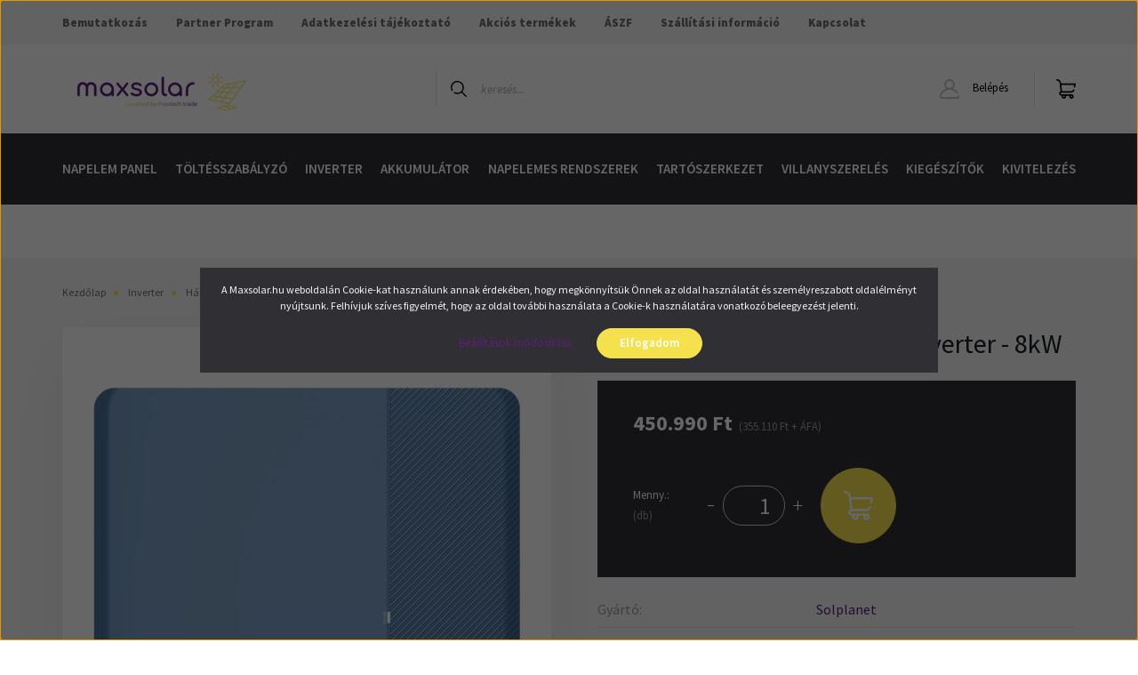

--- FILE ---
content_type: text/html; charset=UTF-8
request_url: https://maxsolar.hu/solplanet-asw_8k-lt-g2_pro-1527
body_size: 26544
content:
<!DOCTYPE html>
<html lang="hu" dir="ltr">
<head>
    <title>Solplanet  ASW 8K LT G2 Pro Inverter - 8kW - Solplanet - Maxsolar Webáruház </title>
    <meta charset="utf-8">
    <meta name="description" content="Solplanet  ASW 8K LT G2 Pro Inverter - 8kW termékünk most 450.990 Ft-os áron elérhető. Vásároljon kényelmesen és biztonságosan webáruházunkból, akár percek alatt!">
    <meta name="robots" content="index, follow">
    <link rel="image_src" href="https://maxsolar.cdn.shoprenter.hu/custom/maxsolar/image/data/Solplanet/GALLERY-SOLPLANET-ASW-3-20-LT-G2-Pro_front-view.png.webp?lastmod=1696231797.1582213581">
    <meta property="og:title" content="Solplanet  ASW 8K LT G2 Pro Inverter - 8kW" />
    <meta property="og:type" content="product" />
    <meta property="og:url" content="https://maxsolar.hu/solplanet-asw_8k-lt-g2_pro-1527" />
    <meta property="og:image" content="https://maxsolar.cdn.shoprenter.hu/custom/maxsolar/image/cache/w1719h900q100/Solplanet/GALLERY-SOLPLANET-ASW-3-20-LT-G2-Pro_front-view.png.webp?lastmod=1696231797.1582213581" />
    <meta property="og:description" content="Erőteljes, nagy teljesítményű, innovatív, magas hozamú inverterA Solplanet új, kíváló ár-érték arányú prémium minőségű invertereKültéri használatra alkalmas IP66-os besorolású burkolatMax. 20 A-es bemeneti áram..." />
    <link href="https://maxsolar.cdn.shoprenter.hu/custom/maxsolar/image/data/LOGO/maxsolar.jpg?lastmod=1719835760.1582213581" rel="icon" />
    <link href="https://maxsolar.cdn.shoprenter.hu/custom/maxsolar/image/data/LOGO/maxsolar.jpg?lastmod=1719835760.1582213581" rel="apple-touch-icon" />
    <base href="https://maxsolar.hu:443" />

    <meta name="viewport" content="width=device-width, initial-scale=1, maximum-scale=1, user-scalable=0">
            <link href="https://maxsolar.hu/solplanet-asw_8k-lt-g2_pro-1527" rel="canonical">
    
            
                    
                <link rel="preconnect" href="https://fonts.googleapis.com">
    <link rel="preconnect" href="https://fonts.gstatic.com" crossorigin>
    <link href="https://fonts.googleapis.com/css2?family=Source+Sans+Pro:ital,wght@0,200;0,300;0,400;0,600;0,700;0,900;1,200;1,300;1,400;1,600;1,700;1,900&display=swap" rel="stylesheet">
            <link rel="stylesheet" href="https://maxsolar.cdn.shoprenter.hu/web/compiled/css/fancybox2.css?v=1763549342" media="screen">
            <link rel="stylesheet" href="https://maxsolar.cdn.shoprenter.hu/custom/maxsolar/catalog/view/theme/helsinki_global/style/1745914109.1588109655.0.1758880241.css?v=null.1582213581" media="screen">
            <link rel="stylesheet" href="https://maxsolar.cdn.shoprenter.hu/custom/maxsolar/catalog/view/theme/helsinki_global/stylesheet/stylesheet.css?v=1758880240" media="screen">
        <script>
        window.nonProductQuality = 100;
    </script>
    <script src="//ajax.googleapis.com/ajax/libs/jquery/1.10.2/jquery.min.js"></script>
    <script>window.jQuery || document.write('<script src="https://maxsolar.cdn.shoprenter.hu/catalog/view/javascript/jquery/jquery-1.10.2.min.js?v=1484139539"><\/script>');</script>
    <script type="text/javascript" src="//cdn.jsdelivr.net/npm/slick-carousel@1.8.1/slick/slick.min.js"></script>

                
        
    

    <!--Header JavaScript codes--><script src="https://maxsolar.cdn.shoprenter.hu/web/compiled/js/base.js?v=1763549340"></script><script src="https://maxsolar.cdn.shoprenter.hu/web/compiled/js/countdown.js?v=1763549340"></script><script src="https://maxsolar.cdn.shoprenter.hu/web/compiled/js/fancybox2.js?v=1763549340"></script><script src="https://maxsolar.cdn.shoprenter.hu/web/compiled/js/productreview.js?v=1763549340"></script><script src="https://maxsolar.cdn.shoprenter.hu/web/compiled/js/before_starter2_head.js?v=1763549340"></script><script src="https://maxsolar.cdn.shoprenter.hu/web/compiled/js/before_starter2_productpage.js?v=1763549340"></script><script src="https://maxsolar.cdn.shoprenter.hu/web/compiled/js/nanobar.js?v=1763549340"></script><!--Header jQuery onLoad scripts--><script>window.countdownFormat='%D:%H:%M:%S';var BASEURL='https://maxsolar.hu';Currency={"symbol_left":"","symbol_right":" Ft","decimal_place":0,"decimal_point":",","thousand_point":".","currency":"HUF","value":1};var ShopRenter=ShopRenter||{};ShopRenter.product={"id":1527,"sku":"5905515608428","currency":"HUF","unitName":"db","price":450990,"name":"Solplanet  ASW 8K LT G2 Pro Inverter - 8kW","brand":"Solplanet","currentVariant":[],"parent":{"id":1527,"sku":"5905515608428","unitName":"db","price":450990,"name":"Solplanet  ASW 8K LT G2 Pro Inverter - 8kW"}};$(document).ready(function(){$('.fancybox').fancybox({maxWidth:820,maxHeight:650,afterLoad:function(){wrapCSS=$(this.element).data('fancybox-wrapcss');if(wrapCSS){$('.fancybox-wrap').addClass(wrapCSS);}},helpers:{thumbs:{width:50,height:50}}});$('.fancybox-inline').fancybox({maxWidth:820,maxHeight:650,type:'inline'});});$(window).load(function(){});</script><script src="https://maxsolar.cdn.shoprenter.hu/web/compiled/js/vue/manifest.bundle.js?v=1763549338"></script><script>var ShopRenter=ShopRenter||{};ShopRenter.onCartUpdate=function(callable){document.addEventListener('cartChanged',callable)};ShopRenter.onItemAdd=function(callable){document.addEventListener('AddToCart',callable)};ShopRenter.onItemDelete=function(callable){document.addEventListener('deleteCart',callable)};ShopRenter.onSearchResultViewed=function(callable){document.addEventListener('AuroraSearchResultViewed',callable)};ShopRenter.onSubscribedForNewsletter=function(callable){document.addEventListener('AuroraSubscribedForNewsletter',callable)};ShopRenter.onCheckoutInitiated=function(callable){document.addEventListener('AuroraCheckoutInitiated',callable)};ShopRenter.onCheckoutShippingInfoAdded=function(callable){document.addEventListener('AuroraCheckoutShippingInfoAdded',callable)};ShopRenter.onCheckoutPaymentInfoAdded=function(callable){document.addEventListener('AuroraCheckoutPaymentInfoAdded',callable)};ShopRenter.onCheckoutOrderConfirmed=function(callable){document.addEventListener('AuroraCheckoutOrderConfirmed',callable)};ShopRenter.onCheckoutOrderPaid=function(callable){document.addEventListener('AuroraOrderPaid',callable)};ShopRenter.onCheckoutOrderPaidUnsuccessful=function(callable){document.addEventListener('AuroraOrderPaidUnsuccessful',callable)};ShopRenter.onProductPageViewed=function(callable){document.addEventListener('AuroraProductPageViewed',callable)};ShopRenter.onMarketingConsentChanged=function(callable){document.addEventListener('AuroraMarketingConsentChanged',callable)};ShopRenter.onCustomerRegistered=function(callable){document.addEventListener('AuroraCustomerRegistered',callable)};ShopRenter.onCustomerLoggedIn=function(callable){document.addEventListener('AuroraCustomerLoggedIn',callable)};ShopRenter.onCustomerUpdated=function(callable){document.addEventListener('AuroraCustomerUpdated',callable)};ShopRenter.onCartPageViewed=function(callable){document.addEventListener('AuroraCartPageViewed',callable)};ShopRenter.customer={"userId":0,"userClientIP":"18.217.149.118","userGroupId":8,"customerGroupTaxMode":"gross","customerGroupPriceMode":"gross_net_tax","email":"","phoneNumber":"","name":{"firstName":"","lastName":""}};ShopRenter.theme={"name":"helsinki_global","family":"helsinki","parent":""};ShopRenter.shop={"name":"maxsolar","locale":"hu","currency":{"code":"HUF","rate":1},"domain":"maxsolar.myshoprenter.hu"};ShopRenter.page={"route":"product\/product","queryString":"solplanet-asw_8k-lt-g2_pro-1527"};ShopRenter.formSubmit=function(form,callback){callback();};let loadedAsyncScriptCount=0;function asyncScriptLoaded(position){loadedAsyncScriptCount++;if(position==='body'){if(document.querySelectorAll('.async-script-tag').length===loadedAsyncScriptCount){if(/complete|interactive|loaded/.test(document.readyState)){document.dispatchEvent(new CustomEvent('asyncScriptsLoaded',{}));}else{document.addEventListener('DOMContentLoaded',()=>{document.dispatchEvent(new CustomEvent('asyncScriptsLoaded',{}));});}}}}</script><script type="text/javascript"async class="async-script-tag"onload="asyncScriptLoaded('header')"src="https://static2.rapidsearch.dev/resultpage.js?shop=maxsolar.shoprenter.hu"></script><script type="text/javascript"src="https://maxsolar.cdn.shoprenter.hu/web/compiled/js/vue/customerEventDispatcher.bundle.js?v=1763549338"></script>                
            
            <script>window.dataLayer=window.dataLayer||[];function gtag(){dataLayer.push(arguments)};var ShopRenter=ShopRenter||{};ShopRenter.config=ShopRenter.config||{};ShopRenter.config.googleConsentModeDefaultValue="denied";</script>                        <script type="text/javascript" src="https://maxsolar.cdn.shoprenter.hu/web/compiled/js/vue/googleConsentMode.bundle.js?v=1763549338"></script>

            <!-- Facebook Pixel Code -->
<script>
  !function(f,b,e,v,n,t,s)
  {if(f.fbq)return;n=f.fbq=function(){n.callMethod?
  n.callMethod.apply(n,arguments):n.queue.push(arguments)};
  if(!f._fbq)f._fbq=n;n.push=n;n.loaded=!0;n.version='2.0';
  n.queue=[];t=b.createElement(e);t.async=!0;
  t.src=v;s=b.getElementsByTagName(e)[0];
  s.parentNode.insertBefore(t,s)}(window, document,'script',
  'https://connect.facebook.net/en_US/fbevents.js');
  fbq('consent', 'revoke');
fbq('init', '616585552857717');
  fbq('track', 'PageView');
document.addEventListener('AuroraProductPageViewed', function(auroraEvent) {
                    fbq('track', 'ViewContent', {
                        content_type: 'product',
                        content_ids: [auroraEvent.detail.product.id.toString()],
                        value: parseFloat(auroraEvent.detail.product.grossUnitPrice),
                        currency: auroraEvent.detail.product.currency
                    }, {
                        eventID: auroraEvent.detail.event.id
                    });
                });
document.addEventListener('AuroraAddedToCart', function(auroraEvent) {
    var fbpId = [];
    var fbpValue = 0;
    var fbpCurrency = '';

    auroraEvent.detail.products.forEach(function(item) {
        fbpValue += parseFloat(item.grossUnitPrice) * item.quantity;
        fbpId.push(item.id);
        fbpCurrency = item.currency;
    });


    fbq('track', 'AddToCart', {
        content_ids: fbpId,
        content_type: 'product',
        value: fbpValue,
        currency: fbpCurrency
    }, {
        eventID: auroraEvent.detail.event.id
    });
})
window.addEventListener('AuroraMarketingCookie.Changed', function(event) {
            let consentStatus = event.detail.isAccepted ? 'grant' : 'revoke';
            if (typeof fbq === 'function') {
                fbq('consent', consentStatus);
            }
        });
</script>
<noscript><img height="1" width="1" style="display:none"
  src="https://www.facebook.com/tr?id=616585552857717&ev=PageView&noscript=1"
/></noscript>
<!-- End Facebook Pixel Code -->
            <!-- Google Tag Manager -->
<script>(function(w,d,s,l,i){w[l]=w[l]||[];w[l].push({'gtm.start':
new Date().getTime(),event:'gtm.js'});var f=d.getElementsByTagName(s)[0],
j=d.createElement(s),dl=l!='dataLayer'?'&l='+l:'';j.async=true;j.src=
'https://www.googletagmanager.com/gtm.js?id='+i+dl;f.parentNode.insertBefore(j,f);
})(window,document,'script','dataLayer','GTM-W9NHVPP7');</script>
<!-- End Google Tag Manager -->
            <!-- Global site tag (gtag.js) - Google Ads: 316650604 -->
<script async src="https://www.googletagmanager.com/gtag/js?id=AW-316650604"></script>
<script>
  window.dataLayer = window.dataLayer || [];
  function gtag(){dataLayer.push(arguments);}
  gtag('js', new Date());

  gtag('config', 'AW-316650604');
</script>

            
                <!--Global site tag(gtag.js)--><script async src="https://www.googletagmanager.com/gtag/js?id=G-K8V74KGS0R"></script><script>window.dataLayer=window.dataLayer||[];function gtag(){dataLayer.push(arguments);}
gtag('js',new Date());gtag('config','G-K8V74KGS0R');</script>                                <script type="text/javascript" src="https://maxsolar.cdn.shoprenter.hu/web/compiled/js/vue/GA4EventSender.bundle.js?v=1763549338"></script>

    
    
</head>
    <body id="body" class="page-body product-page-body show-quantity-in-module helsinki_global-body desktop-device-body header--style-2" role="document">
<script>var bodyComputedStyle=window.getComputedStyle(document.body);ShopRenter.theme.breakpoints={'xs':parseInt(bodyComputedStyle.getPropertyValue('--breakpoint-xs')),'sm':parseInt(bodyComputedStyle.getPropertyValue('--breakpoint-sm')),'md':parseInt(bodyComputedStyle.getPropertyValue('--breakpoint-md')),'lg':parseInt(bodyComputedStyle.getPropertyValue('--breakpoint-lg')),'xl':parseInt(bodyComputedStyle.getPropertyValue('--breakpoint-xl'))}</script><!--Google Tag Manager(noscript)--><!--Google<!--End Google Tag Manager(noscript)-->
                    

<!-- cached --><div class="Fixed nanobar bg-dark js-nanobar-first-login">
    <div class="container nanobar-container">
        <div class="row flex-column flex-sm-row">
            <div class="col-12 col-sm-6 col-lg-8 nanobar-text-cookies align-self-center text-sm-left">
                A Maxsolar.hu weboldalán Cookie-kat használunk annak érdekében, hogy megkönnyítsük Önnek az oldal használatát és személyreszabott oldalélményt nyújtsunk. Felhívjuk szíves figyelmét, hogy az oldal további használata a Cookie-k használatára vonatkozó beleegyezést jelenti.
            </div>
            <div class="col-12 col-sm-6 col-lg-4 nanobar-buttons m-sm-0 text-center text-sm-right">
                <a href="" class="btn btn-link nanobar-settings-button js-nanobar-settings-button">
                    Beállítások módosítása
                </a>
                <a href="" class="btn btn-primary nanobar-btn js-nanobar-close-cookies" data-button-save-text="Beállítások mentése">
                    Elfogadom
                </a>
            </div>
        </div>
        <div class="nanobar-cookies js-nanobar-cookies flex-column flex-sm-row text-left pt-3 mt-3" style="display: none;">
            <div class="form-check pt-2 pb-2 pr-2 mb-0">
                <input class="form-check-input" type="checkbox" name="required_cookies" disabled checked />
                <label class="form-check-label">
                    Szükséges cookie-k
                    <div class="cookies-help-text text-muted">
                        Ezek a cookie-k segítenek abban, hogy a webáruház használható és működőképes legyen.
                    </div>
                </label>
            </div>
            <div class="form-check pt-2 pb-2 pr-2 mb-0">
                <input class="form-check-input js-nanobar-marketing-cookies" type="checkbox" name="marketing_cookies"
                        checked/>
                <label class="form-check-label">
                    Marketing cookie-k
                    <div class="cookies-help-text text-muted">
                        Ezeket a cookie-k segítenek abban, hogy az Ön érdeklődési körének megfelelő reklámokat és termékeket jelenítsük meg a webáruházban.
                    </div>
                </label>
            </div>
        </div>
    </div>
</div>

<script>
    (function ($) {
        $(document).ready(function () {
            new AuroraNanobar.FirstLogNanobarCheckbox(jQuery('.js-nanobar-first-login'), 'modal');
        });
    })(jQuery);
</script>
<!-- /cached -->
<!-- cached --><div class="Fixed nanobar bg-dark js-nanobar-free-shipping">
    <div class="container nanobar-container">
        <button type="button" class="close js-nanobar-close" aria-label="Close">
            <span aria-hidden="true">&times;</span>
        </button>
        <div class="nanobar-text px-3"></div>
    </div>
</div>

<script>$(document).ready(function(){document.nanobarInstance=new AuroraNanobar.FreeShippingNanobar($('.js-nanobar-free-shipping'),'modal','0','','1');});</script><!-- /cached -->
                <!-- page-wrap -->

                <div class="page-wrap">
                                                
    <header class="sticky-header d-none d-lg-block">
                    <div class="header-top-line">
                <div class="container">
                    <div class="header-top d-flex">
                        <div class="header-top-left d-flex">
                            <!-- cached -->
    <ul class="nav headermenu-list">
                    <li class="nav-item">
                <a class="nav-link" href="https://maxsolar.hu/kik-vagyunk-mi-59"
                    target="_self"
                                        title="Bemutatkozás"
                >
                    Bemutatkozás
                </a>
                            </li>
                    <li class="nav-item">
                <a class="nav-link" href="https://maxsolar.hu/partner-program-62"
                    target="_self"
                                        title="Partner Program "
                >
                    Partner Program 
                </a>
                            </li>
                    <li class="nav-item">
                <a class="nav-link" href="https://maxsolar.hu/adatkezelesi-tajekoztato-67"
                    target="_self"
                                        title="Adatkezelési tájékoztató"
                >
                    Adatkezelési tájékoztató
                </a>
                            </li>
                    <li class="nav-item">
                <a class="nav-link" href="https://maxsolar.hu/index.php?route=product/list&amp;special=1"
                    target="_self"
                                        title="Akciós termékek"
                >
                    Akciós termékek
                </a>
                            </li>
                    <li class="nav-item">
                <a class="nav-link" href="https://maxsolar.hu/vasarlasi-feltetelek-5"
                    target="_self"
                                        title="ÁSZF"
                >
                    ÁSZF
                </a>
                            </li>
                    <li class="nav-item">
                <a class="nav-link" href="https://maxsolar.hu/szallitas"
                    target="_self"
                                        title="Szállítási információ"
                >
                    Szállítási információ
                </a>
                            </li>
                    <li class="nav-item">
                <a class="nav-link" href="https://maxsolar.hu/index.php?route=information/contact"
                    target="_self"
                                        title="Kapcsolat"
                >
                    Kapcsolat
                </a>
                            </li>
            </ul>
            <script>$(function(){if($(window).width()>992){window.addEventListener('load',function(){var menu_triggers=document.querySelectorAll('.headermenu-list li.dropdown > a');for(var i=0;i<menu_triggers.length;i++){menu_triggers[i].addEventListener('focus',function(e){for(var j=0;j<menu_triggers.length;j++){menu_triggers[j].parentNode.classList.remove('focus');}
this.parentNode.classList.add('focus');},false);menu_triggers[i].addEventListener('touchend',function(e){if(!this.parentNode.classList.contains('focus')){e.preventDefault();e.target.focus();}},false);}},false);}});</script>    <!-- /cached -->
                        </div>
                        <div class="header-top-right d-flex align-items-center ml-auto">
                            
                            
                        </div>
                    </div>
                </div>
            </div>
            <div class="header-bottom-line">
                <div class="container">
                    <div class="header-bottom">
                        <nav class="navbar navbar-expand-lg justify-content-between">
                            <!-- cached -->
    <a class="navbar-brand" href="/"><img style="border: 0; max-width: 220px;" src="https://maxsolar.cdn.shoprenter.hu/custom/maxsolar/image/cache/w220h100m00/LOGO/maxsolar_logo.png?v=1716818472" title="Maxsolar" alt="Maxsolar" /></a>
<!-- /cached -->
                                                            
<div class="dropdown search-module d-flex">
    <div class="input-group">
        <div class="input-group-prepend">
            <button class="btn btn-link" onclick="moduleSearch();">
                <svg width="18" height="18" viewBox="0 0 18 18" fill="none" xmlns="https://www.w3.org/2000/svg">
    <path d="M7.38281 0C11.4537 0 14.7656 3.31193 14.7656 7.38281C14.7656 9.17381 14.1246 10.8179 13.0599 12.0977L17.7924 16.798C18.0679 17.0717 18.0694 17.5168 17.7958 17.7924C17.6583 17.9307 17.4776 18 17.2969 18C17.1177 18 16.9386 17.9319 16.8014 17.7957L12.0625 13.089C10.7878 14.1363 9.15739 14.7656 7.38281 14.7656C6.11627 14.7656 4.86647 14.4393 3.76861 13.8218C3.43012 13.6315 3.31007 13.2028 3.50044 12.8643C3.69077 12.5259 4.11947 12.4057 4.45795 12.5961C5.34579 13.0955 6.3572 13.3594 7.38281 13.3594C10.6783 13.3594 13.3594 10.6783 13.3594 7.38281C13.3594 4.08733 10.6783 1.40625 7.38281 1.40625C4.08733 1.40625 1.40625 4.08733 1.40625 7.38281C1.40625 8.42101 1.67636 9.44328 2.18732 10.3391C2.37973 10.6765 2.26223 11.1059 1.92494 11.2983C1.58762 11.4906 1.15822 11.3732 0.965811 11.0359C0.333982 9.92812 0 8.66492 0 7.38281C0 3.31193 3.31193 0 7.38281 0Z" fill="currentColor"/>
</svg>

            </button>
        </div>
        <input class="form-control disableAutocomplete" type="text" placeholder="keresés..." value=""
               id="filter_keyword" 
               onclick="this.value=(this.value==this.defaultValue)?'':this.value;"/>
    </div>

    <input type="hidden" id="filter_description" value="0"/>
    <input type="hidden" id="search_shopname" value="maxsolar"/>
    <div id="results" class="dropdown-menu search-results"></div>
</div>



                                                        <!-- cached -->
    <div class="header-login">
        <ul class="nav login-list">
                            <li class="nav-item">
                    <a class="nav-link" href="index.php?route=account/login" title="Belépés">
                        <svg class="icon-user" width="22" height="22" viewBox="0 0 22 22" fill="none" xmlns="https://www.w3.org/2000/svg">
    <path d="M21.9446 18.8513C21.8479 18.3867 21.3929 18.0885 20.9281 18.1852C20.4634 18.2819 20.1652 18.737 20.2619 19.2017C20.3176 19.4693 20.2513 19.7436 20.0799 19.9544C19.9806 20.0765 19.7593 20.2812 19.3924 20.2812H2.60825C2.24138 20.2812 2.02005 20.0765 1.92079 19.9544C1.74939 19.7437 1.68305 19.4693 1.73878 19.2017C2.63064 14.9179 6.4091 11.7886 10.7725 11.6831C10.8481 11.686 10.924 11.6875 11.0003 11.6875C11.0769 11.6875 11.1531 11.686 11.229 11.6831C14.3027 11.7568 17.1436 13.3136 18.864 15.8794C19.1283 16.2736 19.6621 16.3789 20.0564 16.1146C20.4506 15.8503 20.5559 15.3165 20.2916 14.9223C18.8815 12.8192 16.8339 11.29 14.4992 10.5215C15.9219 9.45467 16.8441 7.75487 16.8441 5.84375C16.8441 2.62152 14.2226 0 11.0003 0C7.77808 0 5.1566 2.62152 5.1566 5.84375C5.1566 7.75603 6.07991 9.45673 7.50411 10.5235C6.19924 10.9531 4.97484 11.6216 3.9032 12.503C1.93815 14.1194 0.571877 16.3739 0.0561231 18.8513C-0.105525 19.6277 0.0881348 20.425 0.587346 21.0388C1.08411 21.6497 1.82072 22 2.60825 22H19.3924C20.18 22 20.9166 21.6497 21.4133 21.0388C21.9126 20.425 22.1062 19.6277 21.9446 18.8513ZM6.87535 5.84375C6.87535 3.5692 8.7258 1.71875 11.0003 1.71875C13.2749 1.71875 15.1253 3.5692 15.1253 5.84375C15.1253 8.04826 13.387 9.85441 11.2091 9.96351C11.1397 9.96222 11.07 9.96157 11.0003 9.96157C10.931 9.96157 10.8616 9.96226 10.7924 9.96355C8.61408 9.85488 6.87535 8.04856 6.87535 5.84375Z" fill="currentColor"/>
</svg>

                        Belépés
                    </a>
                </li>
                    </ul>
    </div>
<!-- /cached -->
                            
                            <div id="js-cart">
                                <hx:include src="/_fragment?_path=_format%3Dhtml%26_locale%3Den%26_controller%3Dmodule%252Fcart&amp;_hash=c5JZqTmJa%2F4zpDfMpOjgdpOeDLce%2Fxr%2BH4%2FFupVvCMY%3D"></hx:include>
                            </div>
                        </nav>
                    </div>
                </div>
            </div>
            <div class="header-category">
                <div class="container">
                    <nav class="navbar header-category-navbar">
                        


                    
            <div id="module_category_wrapper" class="module-category-wrapper">
    
    <div id="category" class="module content-module header-position category-module" >
                <div class="module-body">
                        <div id="category-nav">
            


<ul class="nav category category-menu sf-menu sf-horizontal cached">
    <li id="cat_157" class="nav-item item category-list module-list parent even">
    <a href="https://maxsolar.hu/napelem-panel-157" class="nav-link">
        Napelem panel
    </a>
            <ul class="nav flex-column children"><li id="cat_296" class="nav-item item category-list module-list even">
    <a href="https://maxsolar.hu/napelem-panel-157/400w-napelem-panelek-296" class="nav-link">
        400W+ Napelem panelek
    </a>
    </li><li id="cat_325" class="nav-item item category-list module-list odd">
    <a href="https://maxsolar.hu/napelem-panel-157/ultrakonnyu-napelem-panelek" class="nav-link">
        Ultrakönnyű napelem panelek
    </a>
    </li><li id="cat_164" class="nav-item item category-list module-list even">
    <a href="https://maxsolar.hu/napelem-panel-157/polykristalyos-panelek-164" class="nav-link">
        Polykristályos panelek
    </a>
    </li><li id="cat_165" class="nav-item item category-list module-list odd">
    <a href="https://maxsolar.hu/napelem-panel-157/monokristalyos-panelek-165" class="nav-link">
        Monokristályos panelek
    </a>
    </li><li id="cat_166" class="nav-item item category-list module-list even">
    <a href="https://maxsolar.hu/napelem-panel-157/flexibilis-panelek-166" class="nav-link">
        Flexibilis panelek
    </a>
    </li><li id="cat_330" class="nav-item item category-list module-list odd">
    <a href="https://maxsolar.hu/napelem-panel-157/optimalizalo-330" class="nav-link">
        Optimalizáló
    </a>
    </li></ul>
    </li><li id="cat_159" class="nav-item item category-list module-list parent odd">
    <a href="https://maxsolar.hu/toltesszabalyzo-159" class="nav-link">
        Töltésszabályzó
    </a>
            <ul class="nav flex-column children"><li id="cat_174" class="nav-item item category-list module-list even">
    <a href="https://maxsolar.hu/toltesszabalyzo-159/mppt-szabalyzok-174" class="nav-link">
        MPPT szabályzók
    </a>
    </li><li id="cat_173" class="nav-item item category-list module-list odd">
    <a href="https://maxsolar.hu/toltesszabalyzo-159/pwm-szabalyzok-173" class="nav-link">
        PWM szabályzók
    </a>
    </li><li id="cat_252" class="nav-item item category-list module-list parent even">
    <a href="https://maxsolar.hu/toltesszabalyzo-159/dc-dc-feszultsegatalakito-252" class="nav-link">
        DC-DC feszültségátalakító
    </a>
            <ul class="nav flex-column children"><li id="cat_333" class="nav-item item category-list module-list even">
    <a href="https://maxsolar.hu/toltesszabalyzo-159/dc-dc-feszultsegatalakito-252/12v-333" class="nav-link">
        12/12
    </a>
    </li><li id="cat_340" class="nav-item item category-list module-list odd">
    <a href="https://maxsolar.hu/toltesszabalyzo-159/dc-dc-feszultsegatalakito-252/12v24v-340" class="nav-link">
        12/24
    </a>
    </li><li id="cat_341" class="nav-item item category-list module-list even">
    <a href="https://maxsolar.hu/toltesszabalyzo-159/dc-dc-feszultsegatalakito-252/1248-341" class="nav-link">
        12/48
    </a>
    </li><li id="cat_342" class="nav-item item category-list module-list odd">
    <a href="https://maxsolar.hu/toltesszabalyzo-159/dc-dc-feszultsegatalakito-252/2412-342" class="nav-link">
        24/12
    </a>
    </li><li id="cat_336" class="nav-item item category-list module-list even">
    <a href="https://maxsolar.hu/toltesszabalyzo-159/dc-dc-feszultsegatalakito-252/24v-336" class="nav-link">
        24/24
    </a>
    </li><li id="cat_343" class="nav-item item category-list module-list odd">
    <a href="https://maxsolar.hu/toltesszabalyzo-159/dc-dc-feszultsegatalakito-252/2448-343" class="nav-link">
        24/48
    </a>
    </li><li id="cat_348" class="nav-item item category-list module-list even">
    <a href="https://maxsolar.hu/toltesszabalyzo-159/dc-dc-feszultsegatalakito-252/4812-348" class="nav-link">
        48/12
    </a>
    </li><li id="cat_346" class="nav-item item category-list module-list odd">
    <a href="https://maxsolar.hu/toltesszabalyzo-159/dc-dc-feszultsegatalakito-252/4824-346" class="nav-link">
        48/24
    </a>
    </li><li id="cat_338" class="nav-item item category-list module-list even">
    <a href="https://maxsolar.hu/toltesszabalyzo-159/dc-dc-feszultsegatalakito-252/48v-338" class="nav-link">
        48/48
    </a>
    </li></ul>
    </li><li id="cat_187" class="nav-item item category-list module-list odd">
    <a href="https://maxsolar.hu/toltesszabalyzo-159/feszultsegszabalyzo-kiegeszitok-187" class="nav-link">
        Feszültségszabályzó kiegészítők
    </a>
    </li></ul>
    </li><li id="cat_158" class="nav-item item category-list module-list parent even">
    <a href="https://maxsolar.hu/inverter-158" class="nav-link">
        Inverter
    </a>
            <ul class="nav flex-column children"><li id="cat_178" class="nav-item item category-list module-list parent even">
    <a href="https://maxsolar.hu/inverter-158/hibrid-inverterek-178" class="nav-link">
        Hibrid inverterek
    </a>
            <ul class="nav flex-column children"><li id="cat_379" class="nav-item item category-list module-list even">
    <a href="https://maxsolar.hu/inverter-158/hibrid-inverterek-178/1-fazisu-hibrid-inverterek-379" class="nav-link">
        1 fázisú hibrid inverterek
    </a>
    </li><li id="cat_380" class="nav-item item category-list module-list odd">
    <a href="https://maxsolar.hu/inverter-158/hibrid-inverterek-178/3-fazisu-hibrid-inverterek-380" class="nav-link">
        3 fázisú hibrid inverterek
    </a>
    </li></ul>
    </li><li id="cat_367" class="nav-item item category-list module-list parent odd">
    <a href="https://maxsolar.hu/inverter-158/szigetuzemu-inverterek-367" class="nav-link">
        Szigetüzemű inverterek
    </a>
            <ul class="nav flex-column children"><li id="cat_355" class="nav-item item category-list module-list even">
    <a href="https://maxsolar.hu/inverter-158/szigetuzemu-inverterek-367/inverter-beepitett-akkumulatortoltovel-355" class="nav-link">
        Inverter beépített akkumulátortöltővel
    </a>
    </li><li id="cat_370" class="nav-item item category-list module-list parent odd">
    <a href="https://maxsolar.hu/inverter-158/szigetuzemu-inverterek-367/szinuszos-inverterek-370" class="nav-link">
        Tiszta szinuszos inverterek
    </a>
            <ul class="nav flex-column children"><li id="cat_383" class="nav-item item category-list module-list even">
    <a href="https://maxsolar.hu/inverter-158/szigetuzemu-inverterek-367/szinuszos-inverterek-370/12v-383" class="nav-link">
        12V
    </a>
    </li><li id="cat_385" class="nav-item item category-list module-list odd">
    <a href="https://maxsolar.hu/inverter-158/szigetuzemu-inverterek-367/szinuszos-inverterek-370/24v-385" class="nav-link">
        24V
    </a>
    </li><li id="cat_388" class="nav-item item category-list module-list even">
    <a href="https://maxsolar.hu/inverter-158/szigetuzemu-inverterek-367/szinuszos-inverterek-370/48v-388" class="nav-link">
        48V
    </a>
    </li></ul>
    </li></ul>
    </li><li id="cat_237" class="nav-item item category-list module-list even">
    <a href="https://maxsolar.hu/inverter-158/halozatra-taplalo-inverterek-237" class="nav-link">
        Hálózatra Tápláló Inverterek
    </a>
    </li></ul>
    </li><li id="cat_160" class="nav-item item category-list module-list parent odd">
    <a href="https://maxsolar.hu/akkumulator-160" class="nav-link">
        Akkumulátor
    </a>
            <ul class="nav flex-column children"><li id="cat_207" class="nav-item item category-list module-list parent even">
    <a href="https://maxsolar.hu/akkumulator-160/lifepo4-akkumulatorok-207" class="nav-link">
        LifePO4 akkumulátorok
    </a>
            <ul class="nav flex-column children"><li id="cat_374" class="nav-item item category-list module-list even">
    <a href="https://maxsolar.hu/akkumulator-160/lifepo4-akkumulatorok-207/12v-374" class="nav-link">
        12V
    </a>
    </li><li id="cat_375" class="nav-item item category-list module-list odd">
    <a href="https://maxsolar.hu/akkumulator-160/lifepo4-akkumulatorok-207/24v-375" class="nav-link">
        24V
    </a>
    </li><li id="cat_376" class="nav-item item category-list module-list even">
    <a href="https://maxsolar.hu/akkumulator-160/lifepo4-akkumulatorok-207/48v-376" class="nav-link">
        48V+
    </a>
    </li></ul>
    </li><li id="cat_176" class="nav-item item category-list module-list odd">
    <a href="https://maxsolar.hu/akkumulator-160/gel-akkumulatorok-176" class="nav-link">
        AGM akkumulátorok
    </a>
    </li><li id="cat_175" class="nav-item item category-list module-list even">
    <a href="https://maxsolar.hu/akkumulator-160/litium-akkumulatorok-175" class="nav-link">
        Zárt, gondozásmentes akkumulátorok
    </a>
    </li><li id="cat_378" class="nav-item item category-list module-list odd">
    <a href="https://maxsolar.hu/akkumulator-160/energiatarolo-csomagok-378" class="nav-link">
        Energiatároló csomagok
    </a>
    </li><li id="cat_360" class="nav-item item category-list module-list even">
    <a href="https://maxsolar.hu/akkumulator-160/kozponti-felugyelet-360" class="nav-link">
        Központi felügyelet
    </a>
    </li><li id="cat_177" class="nav-item item category-list module-list parent odd">
    <a href="https://maxsolar.hu/akkumulator-160/akku-kiegeszitok-177" class="nav-link">
        Akku kiegészítők
    </a>
            <ul class="nav flex-column children"><li id="cat_268" class="nav-item item category-list module-list even">
    <a href="https://maxsolar.hu/akkumulator-160/akku-kiegeszitok-177/akkumulator-figyelo-268" class="nav-link">
        Akkumulátor-figyelő
    </a>
    </li><li id="cat_275" class="nav-item item category-list module-list parent odd">
    <a href="https://maxsolar.hu/akkumulator-160/akku-kiegeszitok-177/akkumulator-levalaszto-275" class="nav-link">
        Akkumulátor-leválasztó
    </a>
            <ul class="nav flex-column children"><li id="cat_276" class="nav-item item category-list module-list even">
    <a href="https://maxsolar.hu/akkumulator-160/akku-kiegeszitok-177/akkumulator-levalaszto-275/argodiodas-akkumulator-levalasztok-276" class="nav-link">
         Argodiódás akkumulátor-leválasztók
    </a>
    </li><li id="cat_279" class="nav-item item category-list module-list odd">
    <a href="https://maxsolar.hu/akkumulator-160/akku-kiegeszitok-177/akkumulator-levalaszto-275/argo-diodas-akkumulator-osszekapcsolok-279" class="nav-link">
        Argo diódás akkumulátor-összekapcsolók
    </a>
    </li><li id="cat_278" class="nav-item item category-list module-list even">
    <a href="https://maxsolar.hu/akkumulator-160/akku-kiegeszitok-177/akkumulator-levalaszto-275/argofet-es-akkumulator-levalasztok-278" class="nav-link">
        Argofet-es akkumulátor-leválasztók
    </a>
    </li><li id="cat_281" class="nav-item item category-list module-list odd">
    <a href="https://maxsolar.hu/akkumulator-160/akku-kiegeszitok-177/akkumulator-levalaszto-275/cyrix-akkumulator-osszekapcsolok-281" class="nav-link">
        Cyrix akkumulátor-összekapcsolók
    </a>
    </li><li id="cat_351" class="nav-item item category-list module-list even">
    <a href="https://maxsolar.hu/akkumulator-160/akku-kiegeszitok-177/akkumulator-levalaszto-275/galvanikus-levalasztok-351" class="nav-link">
        Galvanikus leválasztók
    </a>
    </li></ul>
    </li><li id="cat_267" class="nav-item item category-list module-list even">
    <a href="https://maxsolar.hu/akkumulator-160/akku-kiegeszitok-177/akkumulator-vedo-267" class="nav-link">
        Akkumulátor-védő
    </a>
    </li><li id="cat_270" class="nav-item item category-list module-list odd">
    <a href="https://maxsolar.hu/akkumulator-160/akku-kiegeszitok-177/akkumulator-kezelo-rendszer-270" class="nav-link">
        Akkumulátorkezelő rendszer
    </a>
    </li><li id="cat_327" class="nav-item item category-list module-list even">
    <a href="https://maxsolar.hu/akkumulator-160/akku-kiegeszitok-177/biztositek-327" class="nav-link">
        Biztosíték
    </a>
    </li><li id="cat_361" class="nav-item item category-list module-list odd">
    <a href="https://maxsolar.hu/akkumulator-160/akku-kiegeszitok-177/kommunikacio-361" class="nav-link">
        Kommunikáció
    </a>
    </li></ul>
    </li><li id="cat_394" class="nav-item item category-list module-list parent even">
    <a href="https://maxsolar.hu/akkumulator-160/akkumulator-tolto-394" class="nav-link">
        Akkumulátor töltő
    </a>
            <ul class="nav flex-column children"><li id="cat_402" class="nav-item item category-list module-list parent even">
    <a href="https://maxsolar.hu/akkumulator-160/akkumulator-tolto-394/dc-dc-akkumulator-tolto-402" class="nav-link">
        DC-DC akkumulátor töltő
    </a>
            <ul class="nav flex-column children"><li id="cat_398" class="nav-item item category-list module-list even">
    <a href="https://maxsolar.hu/akkumulator-160/akkumulator-tolto-394/dc-dc-akkumulator-tolto-402/12v--398" class="nav-link">
        12V /
    </a>
    </li><li id="cat_401" class="nav-item item category-list module-list odd">
    <a href="https://maxsolar.hu/akkumulator-160/akkumulator-tolto-394/dc-dc-akkumulator-tolto-402/24v--401" class="nav-link">
        24V /
    </a>
    </li></ul>
    </li><li id="cat_397" class="nav-item item category-list module-list parent odd">
    <a href="https://maxsolar.hu/akkumulator-160/akkumulator-tolto-394/halozati-akkumulator-tolto-397" class="nav-link">
        Hálózati akkumulátor töltő
    </a>
            <ul class="nav flex-column children"><li id="cat_290" class="nav-item item category-list module-list even">
    <a href="https://maxsolar.hu/akkumulator-160/akkumulator-tolto-394/halozati-akkumulator-tolto-397/12v-290" class="nav-link">
        12V
    </a>
    </li><li id="cat_289" class="nav-item item category-list module-list odd">
    <a href="https://maxsolar.hu/akkumulator-160/akkumulator-tolto-394/halozati-akkumulator-tolto-397/24v-289" class="nav-link">
        24V
    </a>
    </li><li id="cat_356" class="nav-item item category-list module-list even">
    <a href="https://maxsolar.hu/akkumulator-160/akkumulator-tolto-394/halozati-akkumulator-tolto-397/48v-356" class="nav-link">
        48V
    </a>
    </li><li id="cat_353" class="nav-item item category-list module-list odd">
    <a href="https://maxsolar.hu/akkumulator-160/akkumulator-tolto-394/halozati-akkumulator-tolto-397/centaur-akkumulator-tolto-353" class="nav-link">
        Centaur 
    </a>
    </li><li id="cat_357" class="nav-item item category-list module-list even">
    <a href="https://maxsolar.hu/akkumulator-160/akkumulator-tolto-394/halozati-akkumulator-tolto-397/skylla-357" class="nav-link">
        Skylla
    </a>
    </li></ul>
    </li></ul>
    </li></ul>
    </li><li id="cat_163" class="nav-item item category-list module-list parent even">
    <a href="https://maxsolar.hu/szigetuzemu-rendszerek-163" class="nav-link">
        Napelemes rendszerek
    </a>
            <ul class="nav flex-column children"><li id="cat_328" class="nav-item item category-list module-list even">
    <a href="https://maxsolar.hu/szigetuzemu-rendszerek-163/deye-hibrid-rendszerek-328" class="nav-link">
        Hibrid Napelemes Rendszerek
    </a>
    </li><li id="cat_228" class="nav-item item category-list module-list odd">
    <a href="https://maxsolar.hu/szigetuzemu-rendszerek-163/standard-szigetuzemu-renszerek-228" class="nav-link">
        Szigetüzemű Rendszerek
    </a>
    </li><li id="cat_220" class="nav-item item category-list module-list even">
    <a href="https://maxsolar.hu/szigetuzemu-rendszerek-163/vitorlas-napelem-rendszerek-220" class="nav-link">
        Vitorlás Napelem rendszerek
    </a>
    </li><li id="cat_168" class="nav-item item category-list module-list odd">
    <a href="https://maxsolar.hu/szigetuzemu-rendszerek-163/napelem-rendszer-168" class="nav-link">
        Lakóautó Napelem rendszerek
    </a>
    </li></ul>
    </li><li id="cat_233" class="nav-item item category-list module-list parent odd">
    <a href="https://maxsolar.hu/tartoszerkezet-233" class="nav-link">
        Tartószerkezet
    </a>
            <ul class="nav flex-column children"><li id="cat_302" class="nav-item item category-list module-list even">
    <a href="https://maxsolar.hu/tartoszerkezet-233/csomagok-302" class="nav-link">
        Csomagok
    </a>
    </li><li id="cat_261" class="nav-item item category-list module-list odd">
    <a href="https://maxsolar.hu/tartoszerkezet-233/csavarok-261" class="nav-link">
        Csavarok
    </a>
    </li><li id="cat_264" class="nav-item item category-list module-list even">
    <a href="https://maxsolar.hu/tartoszerkezet-233/kampok-264" class="nav-link">
        Kampók
    </a>
    </li><li id="cat_260" class="nav-item item category-list module-list odd">
    <a href="https://maxsolar.hu/tartoszerkezet-233/leszorito-elemek-260" class="nav-link">
        Leszorító elemek
    </a>
    </li><li id="cat_258" class="nav-item item category-list module-list even">
    <a href="https://maxsolar.hu/tartoszerkezet-233/sin-258" class="nav-link">
        Sínek
    </a>
    </li></ul>
    </li><li id="cat_303" class="nav-item item category-list module-list parent even">
    <a href="https://maxsolar.hu/villanyszereles-303" class="nav-link">
        Villanyszerelés
    </a>
            <ul class="nav flex-column children"><li id="cat_314" class="nav-item item category-list module-list even">
    <a href="https://maxsolar.hu/villanyszereles-303/eloszerelt-vedelmi-eloszto-314" class="nav-link">
        Előszerelt védelmi elosztó
    </a>
    </li><li id="cat_310" class="nav-item item category-list module-list odd">
    <a href="https://maxsolar.hu/villanyszereles-303/eloszto-doboz-310" class="nav-link">
        Elosztó doboz
    </a>
    </li><li id="cat_312" class="nav-item item category-list module-list even">
    <a href="https://maxsolar.hu/villanyszereles-303/kabel-312" class="nav-link">
        Kábel
    </a>
    </li><li id="cat_317" class="nav-item item category-list module-list odd">
    <a href="https://maxsolar.hu/villanyszereles-303/kellekek-317" class="nav-link">
        Kellékek
    </a>
    </li><li id="cat_305" class="nav-item item category-list module-list even">
    <a href="https://maxsolar.hu/villanyszereles-303/kismegszakito-305" class="nav-link">
        Kismegszakító
    </a>
    </li><li id="cat_308" class="nav-item item category-list module-list odd">
    <a href="https://maxsolar.hu/villanyszereles-303/szakaszolo-kapcsolo-308" class="nav-link">
        Szakaszoló kapcsoló
    </a>
    </li><li id="cat_320" class="nav-item item category-list module-list even">
    <a href="https://maxsolar.hu/villanyszereles-303/szerszamok-320" class="nav-link">
        Szerszámok
    </a>
    </li><li id="cat_306" class="nav-item item category-list module-list odd">
    <a href="https://maxsolar.hu/villanyszereles-303/tulfeszultseg-levezeto-306" class="nav-link">
        Túlfeszültség levezető
    </a>
    </li><li id="cat_316" class="nav-item item category-list module-list even">
    <a href="https://maxsolar.hu/villanyszereles-303/tuzeseti-levalaszto-316" class="nav-link">
        Tűzeseti leválasztó
    </a>
    </li></ul>
    </li><li id="cat_161" class="nav-item item category-list module-list parent odd">
    <a href="https://maxsolar.hu/kiegeszitok-161" class="nav-link">
        Kiegészítők
    </a>
            <ul class="nav flex-column children"><li id="cat_180" class="nav-item item category-list module-list even">
    <a href="https://maxsolar.hu/kiegeszitok-161/csatlakozok-180" class="nav-link">
        Csatlakozók
    </a>
    </li><li id="cat_181" class="nav-item item category-list module-list odd">
    <a href="https://maxsolar.hu/kiegeszitok-161/kabelek-181" class="nav-link">
        Kábelek
    </a>
    </li><li id="cat_182" class="nav-item item category-list module-list even">
    <a href="https://maxsolar.hu/kiegeszitok-161/kozositok-182" class="nav-link">
        Közösítők
    </a>
    </li><li id="cat_208" class="nav-item item category-list module-list odd">
    <a href="https://maxsolar.hu/kiegeszitok-161/napelemes-vilagitas-208" class="nav-link">
        Napelemes világítás
    </a>
    </li><li id="cat_184" class="nav-item item category-list module-list even">
    <a href="https://maxsolar.hu/kiegeszitok-161/tartok-konzolok-184" class="nav-link">
        Tartók, konzolok
    </a>
    </li><li id="cat_193" class="nav-item item category-list module-list odd">
    <a href="https://maxsolar.hu/kiegeszitok-161/napelem-rogzites-193" class="nav-link">
        Napelem rögzítés
    </a>
    </li></ul>
    </li><li id="cat_391" class="nav-item item category-list module-list even">
    <a href="https://maxsolar.hu/telepites-391" class="nav-link">
        Kivitelezés
    </a>
    </li>
</ul>

<script>$(function(){$("ul.category").superfish({animation:{opacity:'show'},popUpSelector:"ul.category,ul.children,.js-subtree-dropdown",delay:400,speed:'normal',hoverClass:'js-sf-hover'});});</script>        </div>
            </div>
                                </div>
    
            </div>
    
                    </nav>
                </div>
            </div>
            </header>

                            
            <main class="has-sticky">
                                            <section class="product-pathway-container">
        <div class="container">
                    <nav aria-label="breadcrumb">
        <ol class="breadcrumb" itemscope itemtype="https://schema.org/BreadcrumbList">
                            <li class="breadcrumb-item"  itemprop="itemListElement" itemscope itemtype="https://schema.org/ListItem">
                                            <a itemprop="item" href="https://maxsolar.hu">
                            <span itemprop="name">Kezdőlap</span>
                        </a>
                    
                    <meta itemprop="position" content="1" />
                </li>
                            <li class="breadcrumb-item"  itemprop="itemListElement" itemscope itemtype="https://schema.org/ListItem">
                                            <a itemprop="item" href="https://maxsolar.hu/inverter-158">
                            <span itemprop="name">Inverter</span>
                        </a>
                    
                    <meta itemprop="position" content="2" />
                </li>
                            <li class="breadcrumb-item"  itemprop="itemListElement" itemscope itemtype="https://schema.org/ListItem">
                                            <a itemprop="item" href="https://maxsolar.hu/inverter-158/halozatra-taplalo-inverterek-237">
                            <span itemprop="name">Hálózatra Tápláló Inverterek</span>
                        </a>
                    
                    <meta itemprop="position" content="3" />
                </li>
                            <li class="breadcrumb-item active" aria-current="page" itemprop="itemListElement" itemscope itemtype="https://schema.org/ListItem">
                                            <span itemprop="name">Solplanet  ASW 8K LT G2 Pro Inverter - 8kW</span>
                    
                    <meta itemprop="position" content="4" />
                </li>
                    </ol>
    </nav>


        </div>
    </section>
    <section class="product-page-section one-column-content">
        <div class="flypage" itemscope itemtype="//schema.org/Product">
                            <div class="page-body">
                        <section class="product-page-top">
        <form action="https://maxsolar.hu/index.php?route=checkout/cart" method="post" enctype="multipart/form-data" id="product">
            <div class="container">
                <div class="row">
                    <div class="col-auto product-page-left" style="width: 590px;">
                        <div class="product-image-box">
                            <div class="product-image position-relative">
                                    

<div class="product_badges vertical-orientation">
    </div>


    <div id="product-image-container" style="width: 550px;">
        <div class="product-image-main" >
        <a href="https://maxsolar.cdn.shoprenter.hu/custom/maxsolar/image/cache/w900h900wt1q100/Solplanet/GALLERY-SOLPLANET-ASW-3-20-LT-G2-Pro_front-view.png.webp?lastmod=1696231797.1582213581"
           title="Kép 1/4 - Solplanet  ASW 8K LT G2 Pro Inverter - 8kW"
           class="product-image-link fancybox-product" id="product-image-link"
           data-fancybox-group="gallery"
        >
            <img class="product-image-element img-fluid" itemprop="image" src="https://maxsolar.cdn.shoprenter.hu/custom/maxsolar/image/cache/w550h550wt1q100/Solplanet/GALLERY-SOLPLANET-ASW-3-20-LT-G2-Pro_front-view.png.webp?lastmod=1696231797.1582213581" data-index="0" title="Solplanet  ASW 8K LT G2 Pro Inverter - 8kW" alt="Solplanet  ASW 8K LT G2 Pro Inverter - 8kW" id="image"/>
        </a>
    </div>
                    <div class="product-images">
                                                                            <div class="product-image-outer">
                    <img
                        src="https://maxsolar.cdn.shoprenter.hu/custom/maxsolar/image/cache/w90h90wt1q100/Solplanet/GALLERY-SOLPLANET-ASW-3-20-LT-G2-Pro_front-view.png.webp?lastmod=1696231797.1582213581"
                        class="product-secondary-image thumb-active"
                        data-index="0"
                        data-popup="https://maxsolar.cdn.shoprenter.hu/custom/maxsolar/image/cache/w900h900wt1q100/Solplanet/GALLERY-SOLPLANET-ASW-3-20-LT-G2-Pro_front-view.png.webp?lastmod=1696231797.1582213581"
                        data-secondary_src="https://maxsolar.cdn.shoprenter.hu/custom/maxsolar/image/cache/w550h550wt1q100/Solplanet/GALLERY-SOLPLANET-ASW-3-20-LT-G2-Pro_front-view.png.webp?lastmod=1696231797.1582213581"
                        title="Kép 1/4 - Solplanet  ASW 8K LT G2 Pro Inverter - 8kW"
                        alt="Kép 1/4 - Solplanet  ASW 8K LT G2 Pro Inverter - 8kW"
                    />
                </div>
                                                                            <div class="product-image-outer">
                    <img
                        src="https://maxsolar.cdn.shoprenter.hu/custom/maxsolar/image/cache/w90h90wt1q100/Solplanet/GALLERY-SOLPLANET-ASW-3-20-LT-G2-Pro_left-view.png.webp?lastmod=1694587996.1582213581"
                        class="product-secondary-image"
                        data-index="1"
                        data-popup="https://maxsolar.cdn.shoprenter.hu/custom/maxsolar/image/cache/w900h900wt1q100/Solplanet/GALLERY-SOLPLANET-ASW-3-20-LT-G2-Pro_left-view.png.webp?lastmod=1694587996.1582213581"
                        data-secondary_src="https://maxsolar.cdn.shoprenter.hu/custom/maxsolar/image/cache/w550h550wt1q100/Solplanet/GALLERY-SOLPLANET-ASW-3-20-LT-G2-Pro_left-view.png.webp?lastmod=1694587996.1582213581"
                        title="Kép 2/4 - Solplanet  ASW 8K LT G2 Pro Inverter - 8kW"
                        alt="Kép 2/4 - Solplanet  ASW 8K LT G2 Pro Inverter - 8kW"
                    />
                </div>
                                                                            <div class="product-image-outer">
                    <img
                        src="https://maxsolar.cdn.shoprenter.hu/custom/maxsolar/image/cache/w90h90wt1q100/Solplanet/GALLERY-SOLPLANET-ASW-3-20-LT-G2-Pro_right-view.png.webp?lastmod=1694587996.1582213581"
                        class="product-secondary-image"
                        data-index="2"
                        data-popup="https://maxsolar.cdn.shoprenter.hu/custom/maxsolar/image/cache/w900h900wt1q100/Solplanet/GALLERY-SOLPLANET-ASW-3-20-LT-G2-Pro_right-view.png.webp?lastmod=1694587996.1582213581"
                        data-secondary_src="https://maxsolar.cdn.shoprenter.hu/custom/maxsolar/image/cache/w550h550wt1q100/Solplanet/GALLERY-SOLPLANET-ASW-3-20-LT-G2-Pro_right-view.png.webp?lastmod=1694587996.1582213581"
                        title="Kép 3/4 - Solplanet  ASW 8K LT G2 Pro Inverter - 8kW"
                        alt="Kép 3/4 - Solplanet  ASW 8K LT G2 Pro Inverter - 8kW"
                    />
                </div>
                                                                            <div class="product-image-outer">
                    <img
                        src="https://maxsolar.cdn.shoprenter.hu/custom/maxsolar/image/cache/w90h90wt1q100/Solplanet/GALLERY-SOLPLANET-ASW-3-20-LT-G2-Pro_side-view.png.webp?lastmod=1694588073.1582213581"
                        class="product-secondary-image"
                        data-index="3"
                        data-popup="https://maxsolar.cdn.shoprenter.hu/custom/maxsolar/image/cache/w900h900wt1q100/Solplanet/GALLERY-SOLPLANET-ASW-3-20-LT-G2-Pro_side-view.png.webp?lastmod=1694588073.1582213581"
                        data-secondary_src="https://maxsolar.cdn.shoprenter.hu/custom/maxsolar/image/cache/w550h550wt1q100/Solplanet/GALLERY-SOLPLANET-ASW-3-20-LT-G2-Pro_side-view.png.webp?lastmod=1694588073.1582213581"
                        title="Kép 4/4 - Solplanet  ASW 8K LT G2 Pro Inverter - 8kW"
                        alt="Kép 4/4 - Solplanet  ASW 8K LT G2 Pro Inverter - 8kW"
                    />
                </div>
                    </div>
    </div>

<script>$(document).ready(function(){var $productMainImage=$('.product-image-main');var $productImageLink=$('#product-image-link');var $productImage=$('#image');var $productImageVideo=$('#product-image-video');var $productSecondaryImage=$('.product-secondary-image');var imageTitle=$productImageLink.attr('title');$('.product-images').slick({slidesToShow:5,slidesToScroll:1,draggable:false,infinite:false,focusOnSelect:false});$productSecondaryImage.on('click',function(){$productImage.attr('src',$(this).data('secondary_src'));$productImage.attr('data-index',$(this).data('index'));$productImageLink.attr('href',$(this).data('popup'));$productSecondaryImage.removeClass('thumb-active');$(this).addClass('thumb-active');if($productImageVideo.length){if($(this).data('video_image')){$productMainImage.hide();$productImage.hide();$productImageVideo.show();}else{$productImageVideo.hide();$productMainImage.show();$productImage.show();}}
$productImage.magnify();});$productImageLink.on('click',function(){$(this).attr("title",imageTitle);$.fancybox.open([{"href":"https:\/\/maxsolar.cdn.shoprenter.hu\/custom\/maxsolar\/image\/cache\/w900h900wt1q100\/Solplanet\/GALLERY-SOLPLANET-ASW-3-20-LT-G2-Pro_front-view.png.webp?lastmod=1696231797.1582213581","title":"K\u00e9p 1\/4 - Solplanet  ASW 8K LT G2 Pro Inverter - 8kW"},{"href":"https:\/\/maxsolar.cdn.shoprenter.hu\/custom\/maxsolar\/image\/cache\/w900h900wt1q100\/Solplanet\/GALLERY-SOLPLANET-ASW-3-20-LT-G2-Pro_left-view.png.webp?lastmod=1694587996.1582213581","title":"K\u00e9p 2\/4 - Solplanet  ASW 8K LT G2 Pro Inverter - 8kW"},{"href":"https:\/\/maxsolar.cdn.shoprenter.hu\/custom\/maxsolar\/image\/cache\/w900h900wt1q100\/Solplanet\/GALLERY-SOLPLANET-ASW-3-20-LT-G2-Pro_right-view.png.webp?lastmod=1694587996.1582213581","title":"K\u00e9p 3\/4 - Solplanet  ASW 8K LT G2 Pro Inverter - 8kW"},{"href":"https:\/\/maxsolar.cdn.shoprenter.hu\/custom\/maxsolar\/image\/cache\/w900h900wt1q100\/Solplanet\/GALLERY-SOLPLANET-ASW-3-20-LT-G2-Pro_side-view.png.webp?lastmod=1694588073.1582213581","title":"K\u00e9p 4\/4 - Solplanet  ASW 8K LT G2 Pro Inverter - 8kW"}],{index:$productImageLink.find('img').attr('data-index'),maxWidth:900,maxHeight:900,live:false,helpers:{thumbs:{width:50,height:50}},tpl:{next:'<a title="Következő" class="fancybox-nav fancybox-next"><span></span></a>',prev:'<a title="Előző" class="fancybox-nav fancybox-prev"><span></span></a>'}});return false;});$productImage.magnify();});</script>
    <script src="https://cdnjs.cloudflare.com/ajax/libs/magnify/2.3.3/js/jquery.magnify.min.js"></script>


                            </div>
                                <div class="position-5-wrapper">
                    


        

            </div>

                        </div>
                                            </div>
                    <div class="col product-page-right">
                        <h1 class="page-head-title product-page-head-title position-relative">
                            <span class="product-page-product-name" itemprop="name">Solplanet  ASW 8K LT G2 Pro Inverter - 8kW</span>
                                                    </h1>
                        
                                                                            
                        <div class="product-cart-box">
                                                            <div class="product-page-right-box product-page-price-wrapper" itemprop="offers" itemscope itemtype="//schema.org/Offer">
        <div class="product-page-price-line">
        <div>
                        <span class="product-page-price">450.990 Ft</span>
                            <span class="postfix"> (355.110 Ft + ÁFA)</span>
                    </div>
                <meta itemprop="price" content="450990"/>
        <meta itemprop="priceValidUntil" content="2026-11-21"/>
        <meta itemprop="pricecurrency" content="HUF"/>
        <meta itemprop="category" content="Hálózatra Tápláló Inverterek"/>
        <link itemprop="url" href="https://maxsolar.hu/solplanet-asw_8k-lt-g2_pro-1527"/>
        <link itemprop="availability" href="http://schema.org/InStock"/>
    </div>
        </div>
                                                        <div class="product-addtocart">
    <div class="product-addtocart-wrapper">
        <svg class="svg-cart-icon" width="22" height="22" viewBox="0 0 22 22" fill="none" xmlns="https://www.w3.org/2000/svg">
    <path d="M21.8075 5.00087C21.6443 4.80013 21.3993 4.68359 21.1406 4.68359H5.57459L5.51083 4.09784L5.50855 4.07902C5.20347 1.75364 3.20474 0 0.859375 0C0.384742 0 0 0.384742 0 0.859375C0 1.33401 0.384742 1.71875 0.859375 1.71875C2.34205 1.71875 3.60607 2.82515 3.80325 4.29378L4.82475 13.6782C3.93143 14.0837 3.30859 14.9841 3.30859 16.0273C3.30859 16.0345 3.30868 16.0417 3.30885 16.0488C3.30868 16.056 3.30859 16.0631 3.30859 16.0703C3.30859 17.4919 4.46514 18.6484 5.88672 18.6484H6.2364C6.149 18.9047 6.10156 19.1793 6.10156 19.4648C6.10156 20.8627 7.23882 22 8.63672 22C10.0346 22 11.1719 20.8627 11.1719 19.4648C11.1719 19.1793 11.1244 18.9047 11.037 18.6484H14.7443C14.6569 18.9047 14.6094 19.1793 14.6094 19.4648C14.6094 20.8627 15.7467 22 17.1446 22C18.5425 22 19.6797 20.8627 19.6797 19.4648C19.6797 18.067 18.5425 16.9297 17.1446 16.9297H5.88672C5.41286 16.9297 5.02734 16.5442 5.02734 16.0703C5.02734 16.0631 5.02726 16.056 5.02709 16.0488C5.02726 16.0417 5.02734 16.0345 5.02734 16.0273C5.02734 15.5535 5.41286 15.168 5.88672 15.168H16.858C18.3835 15.168 19.7835 14.2241 20.4246 12.7634C20.6154 12.3288 20.4177 11.8218 19.9831 11.631C19.5485 11.4403 19.0416 11.638 18.8508 12.0725C18.4894 12.896 17.6886 13.4492 16.858 13.4492H6.52871L5.76168 6.40234H20.0835L19.663 8.41827C19.5661 8.88289 19.8642 9.3381 20.3288 9.43499C20.388 9.44737 20.447 9.4533 20.5052 9.4533C20.9036 9.4533 21.261 9.17469 21.3455 8.76923L21.9819 5.71845C22.0347 5.4652 21.9707 5.20163 21.8075 5.00087ZM17.1445 18.6484C17.5947 18.6484 17.9609 19.0147 17.9609 19.4648C17.9609 19.915 17.5947 20.2812 17.1445 20.2812C16.6943 20.2812 16.3281 19.915 16.3281 19.4648C16.3281 19.0147 16.6943 18.6484 17.1445 18.6484ZM8.63672 18.6484C9.0869 18.6484 9.45312 19.0147 9.45312 19.4648C9.45312 19.915 9.0869 20.2812 8.63672 20.2812C8.18653 20.2812 7.82031 19.915 7.82031 19.4648C7.82031 19.0147 8.18653 18.6484 8.63672 18.6484Z" fill="currentColor"/>
</svg>

        <div class="product_table_quantity"><span class="quantity-text">Menny.:</span><input class="quantity_to_cart quantity-to-cart" type="number" min="1" step="1" name="quantity" aria-label="quantity input"value="1"/><span class="quantity-name-text">db</span></div><div class="product_table_addtocartbtn"><a rel="nofollow, noindex" href="https://maxsolar.hu/index.php?route=checkout/cart&product_id=1527&quantity=1" data-product-id="1527" data-name="Solplanet  ASW 8K LT G2 Pro Inverter - 8kW" data-price="450989.999974" data-quantity-name="db" data-price-without-currency="450990.00" data-currency="HUF" data-product-sku="5905515608428" data-brand="Solplanet" id="add_to_cart" class="button btn btn-primary button-add-to-cart"><span>Kosárba</span></a></div>
        <div>
            <input type="hidden" name="product_id" value="1527"/>
            <input type="hidden" name="product_collaterals" value=""/>
            <input type="hidden" name="product_addons" value=""/>
            <input type="hidden" name="redirect" value="https://maxsolar.hu/index.php?route=product/product&amp;product_id=1527"/>
                    </div>
    </div>
    <div class="text-minimum-wrapper small text-muted">
                    </div>
</div>
<script>
    if ($('.notify-request').length) {
        $('#body').on('keyup keypress', '.quantity_to_cart.quantity-to-cart', function (e) {
            if (e.which === 13) {
                return false;
            }
        });
    }

    $(function () {
        var $productAddtocartWrapper = $('.product-page-right');
        $productAddtocartWrapper.find('.button-add-to-cart').prepend($productAddtocartWrapper.find('.svg-cart-icon'));
        $(window).on('beforeunload', function () {
            $('a.button-add-to-cart:not(.disabled)').removeAttr('href').addClass('disabled button-disabled');
        });
    });
</script>
    <script>
        (function () {
            var clicked = false;
            var loadingClass = 'cart-loading';

            $('#add_to_cart').click(function clickFixed(event) {
                if (clicked === true) {
                    return false;
                }

                if (window.AjaxCart === undefined) {
                    var $this = $(this);
                    clicked = true;
                    $this.addClass(loadingClass);
                    event.preventDefault();

                    $(document).on('cart#listener-ready', function () {
                        clicked = false;
                        event.target.click();
                        $this.removeClass(loadingClass);
                    });
                }
            });
        })();
    </script>

                        </div>

                                                    <div class="position-1-wrapper">
        <table class="product-parameters table">
                            
                                <tr class="product-parameter-row manufacturer-param-row">
        <td class="param-label manufacturer-param">Gyártó:</td>
        <td class="param-value manufacturer-param">
                                        <a href="https://maxsolar.hu/solplanet-m-61">
                    <span itemprop="brand">
                        Solplanet
                    </span>
                </a>
                    </td>
    </tr>

                            <tr class="product-parameter-row productsku-param-row">
    <td class="param-label productsku-param">Cikkszám:</td>
    <td class="param-value productsku-param"><span itemprop="sku" content="5905515608428">5905515608428</span></td>
</tr>
                            <tr class="product-parameter-row productstock-param-row stock_status_id-9">
    <td class="param-label productstock-param">Elérhetőség:</td>
    <td class="param-value productstock-param">
        <span style="color:#177537;">
                                    <span class="mr-1">
                        <svg width="20" height="20" viewBox="0 0 20 20" fill="none" xmlns="https://www.w3.org/2000/svg">
    <path d="M10 20C15.5137 20 20 15.5141 20 10C20 9.04826 19.8671 8.11035 19.6041 7.21212C19.4745 6.77043 19.0133 6.51672 18.5704 6.64632C18.1283 6.77551 17.8754 7.23836 18.0046 7.68005C18.2225 8.42631 18.3333 9.20715 18.3333 10C18.3333 14.5949 14.5949 18.3333 10 18.3333C5.40507 18.3333 1.66667 14.5949 1.66667 10C1.66667 5.40507 5.40507 1.66667 10 1.66667C11.6699 1.66667 13.2766 2.15495 14.6462 3.07841C15.0275 3.33577 15.5459 3.23466 15.8028 2.85339C16.06 2.47172 15.9597 1.95374 15.578 1.69657C13.9321 0.586751 12.0034 0 10 0C4.48629 0 0 4.48588 0 10C0 15.5141 4.48629 20 10 20Z" fill="currentColor"/>
    <path d="M18.5775 1.91081L10 10.4879L7.25586 7.74414C6.93034 7.41882 6.40299 7.41882 6.07747 7.74414C5.75216 8.06966 5.75216 8.597 6.07747 8.92253L9.41081 12.2559C9.57377 12.4188 9.78658 12.5 10 12.5C10.2134 12.5 10.4262 12.4188 10.5892 12.2559L19.7559 3.08919C20.0812 2.76367 20.0812 2.23633 19.7559 1.91081C19.4303 1.58549 18.903 1.58549 18.5775 1.91081Z" fill="currentColor"/>
</svg>
                    </span>
                            Raktáron
        </span>
    </td>
</tr>

                            <tr class="product-parameter-row productshipping-param-row">
    <td class="param-label productshipping-param">Szállítási díj:</td>
    <td class="param-value productshipping-param">2.990 Ft</td>
</tr>

                                <tr class="product-parameter-row product-short-description-row">
        <td colspan="2" class="param-value product-short-description">
            <h2>Erőteljes, nagy teljesítményű, innovatív, magas hozamú inverter</h2>

<ul>
	<li>A Solplanet új, kíváló ár-érték arányú prémium minőségű invertere</li>
	<li>Kültéri használatra alkalmas IP66-os besorolású burkolat</li>
	<li>Max. 20 A-es bemeneti áram stringenként, kompatibilis a 182/210 mm-es, wafer-alapú PV-modulokkal</li>
	<li>Széles 150–1000 V-os MPP feszültségtartomány alacsony indítási feszültséggel – fokozott termelés gyenge fényviszonyok mellett</li>
	<li>Gyorsan és könnyen felszerelhető szabványos szerszámokkal</li>
	<li>Beépített II-es típusú túlfeszültség-védelmi eszköz mind a DC, mind az AC oldalon</li>
	<li>Egyszerű üzembe helyezés és felügyelet felhasználóbarát alkalmazásunkkal</li>
</ul>

        </td>
    </tr>

                    </table>
    </div>


                    </div>
                </div>
            </div>
        </form>
    </section>
    <section class="product-page-middle-1">
        <div class="container">
            <div class="row">
                <div class="col-12 column-content one-column-content product-one-column-content">
                    
                    
                </div>
            </div>
        </div>
    </section>
    <section class="product-page-middle-2">
        <div class="container">
            <div class="row product-positions-tabs">
                <div class="col-12">
                                <div class="position-3-wrapper">
            <div class="position-3-container">
                <ul class="nav nav-tabs product-page-nav-tabs" id="flypage-nav" role="tablist">
                                                                                                        <li class="nav-item">
                                   <a class="nav-link js-scrollto-productdescription disable-anchorfix accordion-toggle active" id="productdescription-tab" data-toggle="tab" href="#tab-productdescription" role="tab" data-tab="#tab_productdescription">
                                       <span>
                                           Leírás és Paraméterek
                                       </span>
                                   </a>
                                </li>
                                                                                                                                                            <li class="nav-item">
                                   <a class="nav-link js-scrollto-productreview disable-anchorfix accordion-toggle " id="productreview-tab" data-toggle="tab" href="#tab-productreview" role="tab" data-tab="#tab_productreview">
                                       <span>
                                           Vélemények
                                       </span>
                                   </a>
                                </li>
                                                                                        </ul>
                <div class="tab-content product-page-tab-content">
                                                                                                        <div class="tab-pane fade show active" id="tab-productdescription" role="tabpanel" aria-labelledby="productdescription-tab" data-tab="#tab_productdescription">
                                    


                    
        <div id="productdescription-wrapper" class="module-productdescription-wrapper">

    <div id="productdescription" class="module home-position product-position productdescription" >
            <div class="module-head">
        <h3 class="module-head-title">Leírás és Paraméterek</h3>
    </div>
        <div class="module-body">
                                    <span class="product-desc" itemprop="description"><p><p>Az ASW 3-20K LT-G2 Pro széria naprakész, innovatív fejlesztésű decentralizált PV-rendszer lakóövezetekben, nagyobb kereskedelmi és ipari létesítményekben történő használatra. A nagyobb méretű, wafer-alapú PV-modulok innovációja mellett az ASW 3-20K LT-G2 Pro szériába tartozó háromfázisú inverterek tökéletesen kompatibilisek ezekkel a nagy teljesítményű PV-modulokkal.
</p>

<p>A 2 független MPP-követő és az MPPT egységenként akár 32 A-es névleges bemeneti áram lehetővé teszi a PV-erőművek létrehozását a bifaciális, nagy felületű PV modulok megfelelőbb választékával. A PV-rendszer 150%-os túlméretezésének köszönhető széles MPPT-tartomány magas energiahozamot és nagyobb rugalmasságot biztosít szinte minden helyzetben.
</p>

<p>Az IP66-os besorolású, kompakt falra szerelhető kivitel fenntartható használhatóságot biztosít a legtöbb környezeti hatással szemben. Az intelligens felhő alapú felügyeleti alkalmazásnak köszönhetően praktikusan nyomon követheti PV-rendszerét, bárhol is tartózkodjon.
</p>

<h2>Megbízható</h2>

<p>Megfelelés a nemzetközi minőségi és biztonsági szabványoknak.<br />
	Az egyenáramú fordított polaritásvédelem és az AC érzékeny maradóáram-felügyeleti funkció hosszú távú működést biztosít, a személyek és a berendezés biztonságára nagy hangsúlyt fektetve.​<br />
	A beépített túlfeszültség-védelmi eszköz (II. típus) védi az invertert a villámlás okozta veszéllyel szemben.​<br />
	Az IP66-os besorolású, porszórásos ház fenntartható használhatóságot biztosít a legtöbb környezeti hatással szemben.
</p>

<h2>Nagy teljesítmény</h2>

<p>Akár 32 A névleges bemeneti áram MPPT egységenként, amely lehetővé teszi, hogy a PV-erőművet a nagy teljesítményű kétoldalas és nagy területű PV-modulok megfelelőbb választékából állítsák össze.<br />
	A PV-rendszer 150%-os túlméretezési lehetőségének köszönhető széles MPPT-feszültségtartomány optimális energiahozamot és nagyobb rugalmasságot biztosít szinte minden helyzetben.<br />
	Az optimalizált termodinamikával rendelkező elektromechanikai kialakítás magas teljesítménysűrűséget biztosít
</p>

<h2>Egyszerűen telepíthető</h2>

<p>Phoenix Contact egyenáramú csatlakozókkal felszerelve a gyors és egyszerű, szabványos szerszámokkal való telepítés érdekében.​<br />
	Plug and play wifimodul és 4G-modul, amely lehetővé teszi akár öt inverter egyszerű felügyeletét.​​<br />
	Gyors beállítás és egyszerű üzembe helyezés az intelligens, felhő alapú ASWEI alkalmazás segítségével, amellyel praktikusan nyomon követheti PV-rendszerét, bárhol is tartózkodjon.
</p>

<table border="1" cellpadding="0" cellspacing="0" dir="ltr" xmlns="http://www.w3.org/1999/xhtml">
	<colgroup>
		<col width="195" />
		<col width="58" />
	</colgroup>
	<tbody>
		<tr>
			<td 1="" data-sheets-value="{">Mechanikai adatok
			</td>
			<td> 
			</td>
		</tr>
		<tr>
			<td 1="" data-sheets-value="{">Szélesség
			</td>
			<td 1="" data-sheets-value="{">435 mm
			</td>
		</tr>
		<tr>
			<td 1="" data-sheets-value="{">Hossz
			</td>
			<td 1="" data-sheets-value="{">503 mm
			</td>
		</tr>
		<tr>
			<td 1="" data-sheets-value="{">Magasság
			</td>
			<td 1="" data-sheets-value="{">183 mm
			</td>
		</tr>
		<tr>
			<td 1="" data-sheets-value="{">Súly
			</td>
			<td 1="" data-sheets-value="{">17.30 kg
			</td>
		</tr>
		<tr>
			<td> 
			</td>
			<td> 
			</td>
		</tr>
		<tr>
			<td 1="" data-sheets-value="{">Műszak adatok
			</td>
			<td> 
			</td>
		</tr>
		<tr>
			<td 1="" data-sheets-value="{">Fázisok száma
			</td>
			<td 1="" data-sheets-value="{">3
			</td>
		</tr>
		<tr>
			<td 1="" data-sheets-value="{">MPPT
			</td>
			<td 1="" data-sheets-value="{">2
			</td>
		</tr>
		<tr>
			<td 1="" data-sheets-value="{">Wifi
			</td>
			<td 1="" data-sheets-value="{">Igen
			</td>
		</tr>
		<tr>
			<td 1="" data-sheets-value="{">LCD
			</td>
			<td 1="" data-sheets-value="{">Nem
			</td>
		</tr>
		<tr>
			<td 1="" data-sheets-value="{">ETHERNET
			</td>
			<td 1="" data-sheets-value="{">Nem
			</td>
		</tr>
		<tr>
			<td 1="" data-sheets-value="{">Minimális üzemi hőmérséklet
			</td>
			<td 1="" data-sheets-value="{">-25 ℃
			</td>
		</tr>
		<tr>
			<td 1="" data-sheets-value="{">Maximális üzemi hőmérséklet
			</td>
			<td 1="" data-sheets-value="{">60 ℃
			</td>
		</tr>
		<tr>
			<td 1="" data-sheets-value="{">Teljesítmény
			</td>
			<td 1="" data-sheets-value="{">8000W
			</td>
		</tr>
		<tr>
			<td 1="" data-sheets-value="{">Minimális működési frekvencia
			</td>
			<td 1="" data-sheets-value="{">47.5 hz
			</td>
		</tr>
		<tr>
			<td 1="" data-sheets-value="{">Maximális működési frekvencia
			</td>
			<td 1="" data-sheets-value="{">52 hz
			</td>
		</tr>
		<tr>
			<td 1="" data-sheets-value="{">Hibrid
			</td>
			<td 1="" data-sheets-value="{">Nem
			</td>
		</tr>
		<tr>
			<td 1="" data-sheets-value="{">Bizonylatok
			</td>
			<td 1="" data-sheets-value="{">Nem
			</td>
		</tr>
		<tr>
			<td 1="" data-sheets-value="{">AFCI funkció
			</td>
			<td 1="" data-sheets-value="{">Nem
			</td>
		</tr>
	</tbody>
</table><h6> </h6>

</p></span>
        
                    </div>
                                </div>
    
            </div>
    
                                </div>
                                                                                                                                                            <div class="tab-pane fade " id="tab-productreview" role="tabpanel" aria-labelledby="productreview-tab" data-tab="#tab_productreview">
                                    


                    
        <div id="productreview_wrapper" class="module-productreview-wrapper">

    <div id="productreview" class="module home-position product-position productreview" >
            <div class="module-head">
        <h3 class="module-head-title js-scrollto-productreview">Vélemények</h3>
    </div>
        <div class="module-body">
                <div class="product-review-list">
        <div class="module-body">
            <div id="review_msg" class="js-review-msg"></div>
            <div class="product-review-summary row mb-5">
                                    <div class="col-md-9 col-sm-8 product-review-no-reviews">
                        <div class="content">
                            <svg class="reviews-empty-icon" width="22" height="22" viewBox="0 0 48 47" fill="none" xmlns="https://www.w3.org/2000/svg">
    <path d="M40.2978 14.9915C39.7002 13.1005 38.0722 11.8786 36.1504 11.8786H28.0534C27.5165 11.8786 27.0692 11.5608 26.9147 11.0719L24.4117 3.10009C23.8165 1.21681 22.1876 0 20.2617 0C18.3358 0 16.7068 1.21681 16.1108 3.10302L13.6096 11.069C13.4541 11.5608 13.0069 11.8786 12.47 11.8786H4.37284C2.451 11.8786 0.822952 13.1004 0.225394 14.9915C-0.374539 16.8898 0.246764 18.8701 1.80801 20.0364L8.35876 24.9298C8.77997 25.2444 8.95497 25.798 8.79398 26.3072L6.29184 34.2248C5.69665 36.1081 6.31891 38.077 7.87699 39.2408C8.65603 39.8228 9.54888 40.1137 10.4417 40.1137C11.3347 40.1137 12.2276 39.8228 13.0066 39.2408L19.5573 34.3473C19.9785 34.0327 20.5446 34.0326 20.9659 34.3474L27.5166 39.2408C29.0746 40.4046 31.0881 40.4048 32.6461 39.2408C34.2042 38.077 34.8265 36.1081 34.2313 34.2248L32.5184 28.8045C32.2483 27.9498 31.3553 27.4821 30.5242 27.7597C29.6929 28.0375 29.2379 28.9554 29.508 29.8102L31.2209 35.2304C31.4705 36.0203 30.9508 36.4844 30.7856 36.608C30.6203 36.7313 30.0304 37.0962 29.377 36.6079L22.8263 31.7146C21.2923 30.5686 19.2308 30.5685 17.6967 31.7145L11.1461 36.6079C10.4925 37.0961 9.90259 36.7313 9.73741 36.608C9.57215 36.4844 9.05256 36.0203 9.30211 35.2304L11.8043 27.3128C12.3903 25.4586 11.7533 23.4428 10.2192 22.2969L3.66844 17.4034C3.00994 16.9116 3.17068 16.2027 3.23566 15.9972C3.29977 15.7944 3.57109 15.1331 4.37277 15.1331H12.4698C14.3739 15.1331 16.0416 13.904 16.6207 12.0718L19.1219 4.1059C19.3716 3.3159 20.0574 3.25454 20.2616 3.25454C20.4658 3.25454 21.1516 3.3159 21.4002 4.10297L23.9033 12.0747C24.4815 13.904 26.1491 15.1331 28.0533 15.1331H36.1503C36.952 15.1331 37.2233 15.7944 37.2874 15.9972C37.3524 16.2027 37.5131 16.9116 36.8546 17.4034L32.388 20.7401C31.6809 21.2685 31.5241 22.2859 32.0379 23.0131C32.5516 23.7401 33.5413 23.9011 34.2485 23.3731L38.7152 20.0364C40.2765 18.8701 40.8977 16.8899 40.2978 14.9915Z" fill="currentColor"/>
    <path fill-rule="evenodd" clip-rule="evenodd" d="M36.6966 47C30.4539 47 25.3932 41.7971 25.3932 35.3783C25.3932 28.9594 30.4539 23.7565 36.6966 23.7565C42.9393 23.7565 48 28.9594 48 35.3783C48 41.7971 42.9393 47 36.6966 47ZM35.5754 38.5196V28.7373H37.8038V38.5196H35.5754ZM36.2317 40.2958C36.375 40.2536 36.5309 40.2325 36.6994 40.2325C37.0997 40.2325 37.4293 40.3525 37.6875 40.5917C37.8345 40.7279 37.9398 40.8876 38.0031 41.0708C38.051 41.2094 38.075 41.3618 38.075 41.528C38.075 41.9131 37.9459 42.2252 37.6875 42.4643C37.4293 42.7164 37.0997 42.8429 36.6994 42.8429C36.5188 42.8429 36.3527 42.817 36.2011 42.7659C36.0164 42.7035 35.853 42.6029 35.7111 42.4643C35.4527 42.2252 35.3235 41.9131 35.3235 41.528C35.3235 41.1429 35.4527 40.8308 35.7111 40.5917C35.8608 40.453 36.0343 40.3541 36.2317 40.2958Z" fill="currentColor"/>
</svg>                            Erről a termékről még nem érkezett vélemény.
                        </div>
                    </div>
                
                <div class="col-md-3 col-sm-4">
                    <div class="add-review d-flex h-100 flex-column justify-content-center align-content-center text-center">
                        <button class="btn btn-lg btn-primary js-i-add-review">Értékelem a terméket</button>
                    </div>
                </div>
            </div>
                    </div>
    </div>

    <div class="product-review-form js-product-review-form" style="display: none" id="product-review-form">
        <div class="module-head" id="review_title">
            <h4 class="module-head-title mb-4">Írja meg véleményét</h4>
        </div>
        <div class="module-body">
            <div class="content">
                <div class="form">
                    <form id="review_form" method="post" accept-charset="utf-8" action="/solplanet-asw_8k-lt-g2_pro-1527" enctype="application/x-www-form-urlencoded">
                        <fieldset class="fieldset content">
                            <input type="hidden" name="product_id" class="input input-hidden" id="form-element-product_id" value="1527">

                            <div class="form-group">
                                <label for="form-element-name">Az Ön neve:</label>
                                <input type="text" name="name" id="form-element-name" class="form-control" value="">
                            </div>

                            <div class="form-group">
                                <label for="form-element-text">Az Ön véleménye:</label>
                                <textarea name="text" id="form-element-text" cols="60" rows="8" class="form-control"></textarea>
                                <small class="form-text text-muted element-description">Megjegyzés: A HTML-kód használata nem engedélyezett!</small>
                            </div>

                            <div class="form-group form-group-rating">
                                <label class="form-group-rating-label">Értékelés: </label>
                                <span class="review-prefix">Rossz</span>

                                                                    <div class="custom-control custom-radio custom-control-inline">
                                        <input id="rating-1" class="custom-control-input" type="radio" name="rating" value="1" data-star="1">
                                        <label for="rating-1" class="custom-control-label"></label>
                                    </div>
                                                                    <div class="custom-control custom-radio custom-control-inline">
                                        <input id="rating-2" class="custom-control-input" type="radio" name="rating" value="2" data-star="2">
                                        <label for="rating-2" class="custom-control-label"></label>
                                    </div>
                                                                    <div class="custom-control custom-radio custom-control-inline">
                                        <input id="rating-3" class="custom-control-input" type="radio" name="rating" value="3" data-star="3">
                                        <label for="rating-3" class="custom-control-label"></label>
                                    </div>
                                                                    <div class="custom-control custom-radio custom-control-inline">
                                        <input id="rating-4" class="custom-control-input" type="radio" name="rating" value="4" data-star="4">
                                        <label for="rating-4" class="custom-control-label"></label>
                                    </div>
                                                                    <div class="custom-control custom-radio custom-control-inline">
                                        <input id="rating-5" class="custom-control-input" type="radio" name="rating" value="5" data-star="5">
                                        <label for="rating-5" class="custom-control-label"></label>
                                    </div>
                                
                                <span class="review-postfix">Kitűnő</span>
                            </div>

                            <div class="form-group">
                                <input name="gdpr_consent" type="checkbox" id="form-element-checkbox" required>
                                <label class="d-inline" for="form-element-checkbox">Hozzájárulok, hogy a(z) Maxtech Trade Kft a hozzászólásomat a weboldalon nyilvánosan közzétegye. Kijelentem, hogy az ÁSZF-et és az adatkezelési tájékoztatót elolvastam, megértettem, hogy a hozzájárulásom bármikor visszavonhatom.</label>
                            </div>

                            <div class="form-element form-element-topyenoh">
                                <label for="form-element-phone_number">phone_number</label><br class="lsep">
                                <input type="text" name="phone_number" id="form-element-phone_number" class="input input-topyenoh" value="">
                            </div>

                            
                        </fieldset>
                        <input type="hidden" id="review_form__token" name="csrftoken[review_form]" value="fu5yS_duOmLklpmS_xBSy6SXGQxSFawsj_Q_NFvxhZ0">
                                            </form>
                </div>
            </div>
            <div class="buttons">
                <button id="add-review-submit" class="btn btn-primary button js-add-review-submit">
                    Tovább
                </button>
            </div>
        </div>
    </div>

    
    <script>$(document).ready(function(){productReviewHandler();});</script>        </div>
                                </div>
    
            </div>
    
                                </div>
                                                                                        </div>
            </div>
        </div>
    
    

                </div>
            </div>
        </div>
    </section>
    <section class="product-page-middle-3">
        <div class="container">
            <div class="row">
                <div class="col-12">
                        <div class="position-4-wrapper">
        <div class="position-4-container">
                            


        

                    </div>
    </div>

                </div>
            </div>
        </div>
    </section>
            <div class="google_tag">

<script>gtag('event','page_view',{dynx_itemid:"5905515608428",dynx_pagetype:"offerdetail",dynx_totalvalue:450990});</script></div>
        <script>
        $(document).ready(function () {
            initTouchSpin();
        });
    </script>
                </div>
                    </div>
    </section>
            </main>

                                        <section class="footer-top-position py-4">
            <div class="container">
                    <hx:include src="/_fragment?_path=_format%3Dhtml%26_locale%3Den%26_controller%3Dmodule%252Flastseen&amp;_hash=aUdpoFECBO0gXcqDLNYuuusQpfzFzU1o2ywmbDqR62g%3D"></hx:include>
    
    
    

            </div>
        </section>
        <footer class="d-print-none">
        <div class="container">
            <section class="row footer-rows">
                                                    <div class="col-12 col-md-6 col-lg-3 footer-col-1-position">
                            <div id="section-contact_helsinki" class="section-wrapper ">
    
    <div class="module content-module section-module section-contact shoprenter-section">
            <div class="module-head section-module-head">
            <div class="module-head-title section-module-head-title">
                                    <div >
                    Elérhetőség
                    </div>
                                            </div>
        </div>
        <div class="module-body section-module-body">
        <div class="contact-wrapper-box">
                        <p class="footer-contact-line footer-contact-address">
                <i class="mr-3">
                    <svg width="22" height="22" viewBox="0 0 22 22" fill="none" xmlns="https://www.w3.org/2000/svg">
    <path d="M21.7502 9.90816L12.796 0.976115C12.7845 0.964618 12.7726 0.953461 12.7605 0.942646C11.7828 0.0726606 10.3053 0.0695521 9.32378 0.935449C9.31158 0.946223 9.29972 0.957336 9.28816 0.968748L0.252307 9.90557C-0.0836221 10.2379 -0.0841807 10.7771 0.251104 11.11C0.586432 11.4429 1.13055 11.4434 1.46643 11.1112L2.14843 10.4366V17.7898C2.14843 19.6682 3.69049 21.1963 5.58593 21.1963H8.67968C9.15431 21.1963 9.53905 20.8151 9.53905 20.3447V13.4039H12.5469V20.3447C12.5469 20.8151 12.9316 21.1963 13.4062 21.1963H16.4141C18.3095 21.1963 19.8515 19.6682 19.8515 17.7898C19.8515 17.3195 19.4668 16.9382 18.9922 16.9382C18.5175 16.9382 18.1328 17.3195 18.1328 17.7898C18.1328 18.729 17.3618 19.4931 16.4141 19.4931H14.2656V12.5523C14.2656 12.0819 13.8809 11.7006 13.4062 11.7006H8.67968C8.20505 11.7006 7.8203 12.0819 7.8203 12.5523V19.4931H5.58593C4.63821 19.4931 3.86718 18.729 3.86718 17.7898V8.7625C3.86718 8.75399 3.86705 8.74551 3.86679 8.73708L10.482 2.19438C10.804 1.92343 11.2762 1.92445 11.597 2.19672L18.1328 8.71639V13.5316C18.1328 14.002 18.5175 14.3833 18.9922 14.3833C19.4668 14.3833 19.8515 14.002 19.8515 13.5316V10.4309L20.531 11.1086C20.6989 11.2762 20.9197 11.36 21.1406 11.36C21.3596 11.36 21.5787 11.2775 21.7463 11.1125C22.083 10.781 22.0848 10.2418 21.7502 9.90816Z" fill="currentColor"/>
</svg>

                </i>
                8315 Gyenesdiás Jókai köz 2
            </p>
                                    <p class="footer-contact-line footer-contact-mail">
                <i class="mr-3">
                    <svg width="22" height="18" viewBox="0 0 22 18" fill="none" xmlns="https://www.w3.org/2000/svg">
    <path d="M21.1406 10.5029C21.6153 10.5029 22 10.1216 22 9.65123V4.07304C22 2.19467 20.4579 0.666504 18.5625 0.666504H3.4375C1.54206 0.666504 0 2.19467 0 4.07304V13.9094C0 15.7878 1.54206 17.3159 3.4375 17.3159H18.5625C20.4579 17.3159 22 15.7878 22 13.9094C22 13.439 21.6153 13.0578 21.1406 13.0578C20.666 13.0578 20.2812 13.439 20.2812 13.9094C20.2812 14.8486 19.5102 15.6127 18.5625 15.6127H3.4375C2.48978 15.6127 1.71875 14.8486 1.71875 13.9094V4.2535L9.18479 8.85423C9.74463 9.19919 10.3723 9.37168 11 9.37168C11.6277 9.37168 12.2554 9.19919 12.8152 8.85423L20.2812 4.2535V9.65123C20.2812 10.1216 20.666 10.5029 21.1406 10.5029ZM11.9076 7.40777C11.3478 7.75273 10.6522 7.75277 10.0924 7.40777L2.43586 2.68964C2.71807 2.4884 3.06406 2.36977 3.4375 2.36977H18.5625C18.9359 2.36977 19.2819 2.48844 19.5641 2.68969L11.9076 7.40777Z" fill="currentColor"/>
</svg>

                </i>
                <a href="mailto:info@maxsolar.hu">info@maxsolar.hu</a>
            </p>
                                        <p class="footer-contact-line footer-contact-phone">
                    <i class="mr-3">
                        <svg width="22" height="22" viewBox="0 0 22 22" fill="none" xmlns="https://www.w3.org/2000/svg">
    <path d="M21.9979 17.6663C21.9673 16.823 21.6128 16.036 20.9998 15.4503C19.7997 14.3034 18.7941 13.6414 17.8353 13.3668C16.5142 12.9884 15.2905 13.3325 14.1984 14.3894C14.1967 14.391 14.1951 14.3926 14.1935 14.3943L13.0316 15.5371C12.3054 15.1314 10.8935 14.2408 9.368 12.729L9.2549 12.6171C7.72916 11.1051 6.83047 9.70561 6.42153 8.98683L7.57482 7.83537C7.57645 7.83375 7.57808 7.83213 7.57971 7.83047C8.64625 6.7483 8.99344 5.53565 8.61166 4.2263C8.33455 3.27617 7.66651 2.27967 6.50919 1.09032C5.91819 0.482975 5.12408 0.131675 4.27308 0.101271C3.42157 0.0708253 2.60447 0.364555 1.97076 0.928253L1.9461 0.950226C1.93467 0.960403 1.9235 0.970921 1.91258 0.981694C0.651057 2.23185 -0.0102357 3.98201 0.000119779 6.04302C0.01778 9.54418 1.9595 13.5481 5.19416 16.7535C5.80411 17.358 6.49733 17.9562 7.25453 18.5315C7.63115 18.8177 8.17058 18.7472 8.45938 18.3739C8.74821 18.0006 8.67697 17.4661 8.3003 17.1799C7.6027 16.6498 6.96655 16.1011 6.4095 15.5492C3.48778 12.6538 1.73426 9.09699 1.71884 6.03454C1.71089 4.44726 2.1927 3.12241 3.11236 2.20154L3.11894 2.19566C3.74358 1.64001 4.68928 1.67382 5.27202 2.27265C7.49691 4.55921 7.33582 5.6387 6.35269 6.63776L4.75966 8.22827C4.50984 8.47772 4.44027 8.85363 4.58452 9.1747C4.62495 9.26472 5.60331 11.4071 8.03987 13.8217L8.15301 13.9337C10.5893 16.348 12.7512 17.3175 12.842 17.3576C13.1659 17.5006 13.5454 17.4317 13.797 17.1841L15.402 15.6054C16.4103 14.6311 17.4996 14.4715 19.8068 16.6763C20.4111 17.2538 20.4452 18.191 19.8846 18.8099L19.8785 18.8166C18.9569 19.7206 17.6342 20.1976 16.05 20.1976C16.0369 20.1976 16.0238 20.1976 16.0107 20.1976C14.7444 20.1913 13.278 19.8473 11.7702 19.2028C11.3345 19.0164 10.8287 19.2155 10.6407 19.6474C10.4527 20.0794 10.6536 20.5805 11.0895 20.7668C12.8324 21.5118 14.4852 21.8933 16.0022 21.9008C16.0183 21.9009 16.0343 21.9009 16.0504 21.9009C18.1092 21.9009 19.8577 21.2461 21.1095 20.0056C21.1204 19.9948 21.131 19.9838 21.1412 19.9724L21.1635 19.9478C21.7323 19.3199 22.0287 18.5096 21.9979 17.6663Z" fill="currentColor"/>
</svg>

                    </i>
                    <a href="tel:06307080805 ">
                        06307080805 
                    </a>
                </p>
                                        <p class="footer-contact-line footer-contact-opening">
                    <i class="mr-3">
                        <svg xmlns="https://www.w3.org/2000/svg" fill="currentColor" width="22" height="22" viewBox="0 0 512 512">
    <path d="M437 75C388.7 26.6 324.4 0 256 0S123.3 26.6 75 75C26.6 123.3 0 187.6 0 256s26.6 132.7 75 181C123.3 485.4 187.6 512 256 512c46.8 0 92.6-12.8 132.5-36.9 9.4-5.7 12.5-18 6.7-27.5 -5.7-9.4-18-12.5-27.5-6.7 -15.8 9.6-32.7 17-50.3 22.2l-3.5-17c-2.2-10.8-12.8-17.8-23.6-15.6 -10.8 2.2-17.8 12.8-15.6 23.6l3.4 16.8C270.9 471.6 263.4 472 256 472c-7.3 0-14.5-0.4-21.6-1.1l3.2-16.7c2.1-10.8-5-21.3-15.9-23.4 -10.9-2.1-21.3 5-23.4 15.9l-3.2 16.5c-15-4.4-29.4-10.5-42.9-17.9l9.2-13.8c6.1-9.2 3.7-21.6-5.5-27.7 -9.2-6.1-21.6-3.7-27.7 5.5l-9.1 13.6c-10.6-8.7-20.3-18.4-29.1-28.9l13.3-9c9.1-6.2 11.5-18.6 5.3-27.8s-18.6-11.5-27.8-5.3l-13.5 9.2c-7.5-13.5-13.7-27.8-18.2-42.9l15.8-3.2c10.8-2.2 17.8-12.8 15.6-23.6 -2.2-10.8-12.8-17.8-23.6-15.6l-15.8 3.2C40.4 271.4 40 263.8 40 256c0-6.9 0.3-13.7 1-20.5l15.8 3c1.3 0.2 2.5 0.4 3.8 0.4 9.4 0 17.8-6.7 19.6-16.3 2.1-10.9-5-21.3-15.9-23.4l-15.8-3c4.3-15 10.2-29.3 17.5-42.8l13.4 9c3.4 2.3 7.3 3.4 11.1 3.4 6.4 0 12.8-3.1 16.6-8.9 6.1-9.2 3.7-21.6-5.5-27.7l-13.5-9c8.9-11 18.9-21.1 29.8-30.2l9.2 13.5c3.9 5.7 10.2 8.8 16.6 8.8 3.9 0 7.8-1.1 11.2-3.5 9.1-6.2 11.5-18.6 5.3-27.8l-9.3-13.7c13.1-7.3 27.1-13.3 41.7-17.8l3.3 16.5c1.9 9.5 10.3 16 19.6 16 1.3 0 2.7-0.1 4-0.4 10.8-2.2 17.8-12.8 15.6-23.6l-3.4-16.6C239.8 40.5 247.8 40 256 40c6.6 0 13.2 0.3 19.7 0.9l-3.2 16.9c-2.1 10.9 5 21.3 15.9 23.4 1.3 0.2 2.5 0.4 3.8 0.4 9.4 0 17.8-6.7 19.6-16.3l3.3-17.1c15.2 4.3 29.7 10.3 43.3 17.6l-9.8 14.6c-6.1 9.2-3.7 21.6 5.5 27.7 3.4 2.3 7.3 3.4 11.1 3.4 6.4 0 12.8-3.1 16.6-8.9l9.8-14.6c11.2 9 21.4 19.1 30.6 30.2l-13.5 9.2c-9.1 6.2-11.5 18.6-5.3 27.8 3.9 5.7 10.2 8.8 16.6 8.8 3.9 0 7.8-1.1 11.2-3.5l13.6-9.3c7.4 13.3 13.4 27.4 17.9 42.2l-17.7 3.6c-10.8 2.2-17.8 12.8-15.6 23.6 1.9 9.5 10.3 16 19.6 16 1.3 0 2.7-0.1 4-0.4l17.7-3.6C471.6 240.3 472 248.1 472 256c0 7-0.3 13.9-1 20.8l-17.7-3.4c-10.9-2.1-21.3 5-23.4 15.9 -2.1 10.9 5 21.3 15.9 23.4l17.6 3.4c-4.4 15-10.4 29.5-18 43.3l-14.7-9.9c-9.2-6.2-21.6-3.7-27.7 5.5 -6.1 9.2-3.7 21.6 5.5 27.7l29.9 20c2.2 1.4 4.5 2.4 6.9 2.9 8.5 3.1 18.2 0.1 23.5-7.7C497 355.7 512 306.5 512 256 512 187.6 485.4 123.3 437 75z"/>
    <path d="M332.2 146.6l-117 66c-3.2 1.8-5.9 4.5-7.7 7.7l-63 114c-4.2 7.7-3 17.2 3.1 23.5 3.9 4 9.1 6.1 14.4 6.1 3.1 0 6.1-0.7 9-2.1l112-56.5c7.1-3.6 11.3-5.7 14.1-11.7l62.7-120.4c4.1-7.9 2.5-17.5-3.8-23.6C349.5 143.5 339.9 142.2 332.2 146.6zM264.2 270c-10 5.1-31.8 16-53.4 26.9l28.9-52.3 53.4-30.1L264.2 270z"/>
</svg>
                    </i>
                    Telefonos Ügyfélszolgálat elérhető: Hétfőtől-Péntekig 8-15 óra között
                </p>
            
            <div class="row no-gutters mb-3 mb-sm-0 mt-3 mt-sm-5 social-row">
                                                                                    <div class="col-auto contact-col">
                        <a class="footer-contact-link" target="_blank" href="#">
                            <i>
                                <svg width="21" height="23" viewBox="0 0 21 23" fill="none" xmlns="http://www.w3.org/2000/svg">
    <path fill-rule="evenodd" clip-rule="evenodd" d="M1.4983 0.568359C0.693238 0.568359 0.218193 1.47115 0.674112 2.13468L7.42536 11.9601C7.68241 12.3343 7.65526 12.8346 7.35923 13.1787L0.874449 20.7162C0.316691 21.3645 0.777295 22.3684 1.63251 22.3684H2.15587C2.44716 22.3684 2.72397 22.2414 2.91395 22.0206L8.41837 15.6222C8.84625 15.1248 9.62907 15.1673 10.0006 15.708L14.2792 21.9347C14.4658 22.2062 14.774 22.3684 15.1034 22.3684H19.9857C20.7908 22.3684 21.2658 21.4656 20.8099 20.8021L17.5876 16.1123L15.6507 17.4685L16.7804 19.0845C17.0626 19.4882 16.7738 20.0425 16.2813 20.0425C16.0824 20.0425 15.8961 19.9454 15.7821 19.7824L4.68823 3.91363C4.40601 3.50995 4.69482 2.95565 5.18737 2.95565C5.38623 2.95565 5.57257 3.05274 5.68651 3.21572L13.3588 14.1902L15.3223 12.8154L13.765 10.5489C13.5079 10.1748 13.5351 9.67448 13.8311 9.3304L19.9475 2.22052C20.5053 1.57221 20.0447 0.568359 19.1895 0.568359H18.6662C18.3749 0.568359 18.098 0.695373 17.9081 0.916195L12.7716 6.88687C12.3437 7.38424 11.5609 7.34176 11.1893 6.80101L7.2048 1.00205C7.01826 0.730568 6.71 0.568359 6.38061 0.568359H1.4983Z" fill="currentColor"/>
    <path d="M11.9483 12.1829C11.5682 11.64 11.7001 10.8918 12.243 10.5117C12.7859 10.1315 13.5341 10.2635 13.9143 10.8064L15.4116 12.9448C15.7917 13.4877 15.6598 14.2359 15.1169 14.6161C14.574 14.9962 13.8258 14.8643 13.4456 14.3214L11.9483 12.1829Z" fill="currentColor"/>
    <path d="M15.5796 17.3704C15.2043 16.8344 15.3345 16.0956 15.8705 15.7203C16.4099 15.3427 17.1536 15.4772 17.5265 16.0198L19.2576 18.5386C19.7324 19.2295 19.3489 20.181 18.5277 20.3496C18.0701 20.4435 17.6005 20.2566 17.3326 19.874L15.5796 17.3704Z" fill="currentColor"/>
</svg>

                            </i>
                        </a>
                    </div>
                                                                            </div>
        </div>
    </div>
</div>
    <style>
        .social-row {
            gap: 10px 0;
        }
    </style>

</div>
    
    
    

                    </div>
                                    <div class="col-12 col-md-6 col-lg-3 footer-col-2-position">
                            <!-- cached -->


                    
            <div id="module_information_wrapper" class="module-information-wrapper">
    
    <div id="information" class="module content-module footer-position information-module-list" >
                                    <div class="module-head">
                                <div class="module-head-title">Információk</div>
                    </div>
                            <div class="module-body">
                        <div id="information-menu">
            <div class="list-group-flush">
                                    <a class="list-group-item list-group-item-action" href="https://maxsolar.hu/kik-vagyunk-mi-59" target="_self">Bemutatkozás</a>
                                    <a class="list-group-item list-group-item-action" href="https://maxsolar.hu/partner-program-62" target="_self">Partner Program </a>
                                    <a class="list-group-item list-group-item-action" href="https://maxsolar.hu/adatkezelesi-tajekoztato-67" target="_self">Adatkezelési tájékoztató</a>
                                    <a class="list-group-item list-group-item-action" href="https://maxsolar.hu/index.php?route=product/list&amp;special=1" target="_self">Akciós termékek</a>
                                    <a class="list-group-item list-group-item-action" href="https://maxsolar.hu/vasarlasi-feltetelek-5" target="_self">ÁSZF</a>
                                    <a class="list-group-item list-group-item-action" href="https://maxsolar.hu/ceginformacio" target="_self">Céginformáció</a>
                            </div>
        </div>
            </div>
            </div>
    
            </div>
    <!-- /cached -->

                    </div>
                                    <div class="col-12 col-md-6 col-lg-3 footer-col-3-position">
                            <!-- cached -->


                    
            <div id="module_information2_wrapper" class="module-information2-wrapper">
    
    <div id="information2" class="module content-module footer-position information-module-list" >
                                    <div class="module-head">
                                <div class="module-head-title">Információk</div>
                    </div>
                            <div class="module-body">
                        <div id="information-menu">
            <div class="list-group-flush">
                                    <a class="list-group-item list-group-item-action" href="https://maxsolar.hu/kik-vagyunk-mi-59" target="_self">Bemutatkozás</a>
                                    <a class="list-group-item list-group-item-action" href="https://maxsolar.hu/partner-program-62" target="_self">Partner Program </a>
                            </div>
        </div>
            </div>
            </div>
    
            </div>
    <!-- /cached -->
    

                    </div>
                                    <div class="col-12 col-md-6 col-lg-3 footer-col-4-position">
                        
                    </div>
                            </section>

            
            
            <section class="footer-copyright">
                © Maxtech Trade Kft 2018
            </section>
        </div>
    </footer>
    <div class="footer-bottom">
        <div class="container">
            
        </div>
    </div>

<script src="//cdnjs.cloudflare.com/ajax/libs/twitter-bootstrap/4.3.1/js/bootstrap.bundle.min.js"></script>
<script src="//cdnjs.cloudflare.com/ajax/libs/bootstrap-touchspin/4.2.5/jquery.bootstrap-touchspin.min.js"></script>
<script src="https://cdnjs.cloudflare.com/ajax/libs/headroom/0.11.0/headroom.min.js"></script>
<script src="https://cdnjs.cloudflare.com/ajax/libs/headroom/0.11.0/jQuery.headroom.min.js"></script>

<a class="btn btn-primary scroll-top-button js-scroll-top" href="#body">
    <svg xmlns="https://www.w3.org/2000/svg" class="icon-arrow icon-arrow-up" viewBox="0 0 34 34" width="12" height="12">
<path fill="currentColor" d="M24.6 34.1c-0.5 0-1-0.2-1.4-0.6L8.1 18.4c-0.8-0.8-0.8-2 0-2.8L23.2 0.6c0.8-0.8 2-0.8 2.8 0s0.8 2 0 2.8l-13.7 13.7 13.7 13.7c0.8 0.8 0.8 2 0 2.8C25.6 33.9 25.1 34.1 24.6 34.1z"/>
</svg></a>
<script type="text/javascript">if(navigator.userAgent.match(/iPhone/i)){document.addEventListener('touchstart',function(event){});}
document.addEventListener('DOMContentLoaded',function(){var scrollTopButton=document.querySelector('.js-scroll-top');var scrollTopBorderline=200;scrollTopButton.style.display='none';window.addEventListener('scroll',function(){if(document.body.scrollTop>scrollTopBorderline||document.documentElement.scrollTop>scrollTopBorderline){scrollTopButton.style.display='flex';}else{scrollTopButton.style.display='none';}});});function setMainPadding(){window.setTimeout(function(){if(screen.width>ShopRenter.theme.breakpoints.lg){document.querySelector('main.has-sticky').style.paddingTop=document.querySelector('header.sticky-header').offsetHeight+"px";}},200);}
setMainPadding();window.addEventListener("orientationchange",setMainPadding);$('.sticky-header').headroom({offset:parseInt(window.getComputedStyle(document.body).getPropertyValue('--sticky-header-height')),tolerance:5,classes:{pinned:"sticky-header-pinned",unpinned:"sticky-header-unpinned"}});</script>
<script>function initTouchSpin(){var quantityInput=$('.product-addtocart').find("input[name='quantity']:not(:hidden)");quantityInput.TouchSpin({buttondown_class:"btn btn-down",buttonup_class:"btn btn-up"});var minQuantity=quantityInput.attr('min')?quantityInput.attr('min'):1;var maxQuantity=quantityInput.attr('max')?quantityInput.attr('max'):100000;var stepQuantity=quantityInput.attr('step');quantityInput.trigger("touchspin.updatesettings",{min:minQuantity,max:maxQuantity,step:stepQuantity});}</script>
                    </div>
        
        <!-- /page-wrap -->
                                                                                            <script src="https://maxsolar.cdn.shoprenter.hu/web/compiled/js/base_body.js?v=1763549340"></script>
                                            <script src="https://maxsolar.cdn.shoprenter.hu/web/compiled/js/before_starter2_body.js?v=1763549340"></script>
                                            <script src="https://maxsolar.cdn.shoprenter.hu/web/compiled/js/dropdown.js?v=1763549340"></script>
                                    
            
<!-- Telepítés menüpont: új fülben nyíljon -->
<script>
(function() {
  var TARGET_URL = "https://telepites.maxsolar.hu/?utm_source=maxsolar.hu&utm_medium=menu&utm_campaign=kivitelezéss";
  var INTERNAL_MATCH = /\/telepites(\-\d+)?/i;

  // Ha valaki mégis a belső oldalra érkezik, a 301-nek kell intéznie a redirectet.
  // Ez a JS csak UX fallback (nem SEO célra).

  function rewriteLinks(root) {
    var anchors = (root || document).querySelectorAll('a[href], a');
    anchors.forEach(function(a){
      var text = (a.textContent || "").trim();
      var href = a.getAttribute('href') || "";

      if (text === "Telepítés" || INTERNAL_MATCH.test(href)) {
        a.setAttribute('href', TARGET_URL);
        a.setAttribute('target', '_blank');      // új fül
        a.setAttribute('rel', 'noopener');       // biztonság
        a.addEventListener('click', function(ev){
          window.open(TARGET_URL, '_blank', 'noopener');
          ev.preventDefault();
        }, { once: true });
      }
    });
  }

  document.addEventListener('DOMContentLoaded', function(){ rewriteLinks(document); });

  // Dinamikusan betöltődő menüelemekhez
  new MutationObserver(function(muts){
    muts.forEach(function(m){
      (m.addedNodes || []).forEach(function(node){
        if (node.nodeType === 1) rewriteLinks(node);
      });
    });
  }).observe(document.documentElement, { childList: true, subtree: true });

  // Pár biztonsági újrapróbálás
  var tries = 0, iv = setInterval(function(){
    rewriteLinks(document);
    if (++tries > 10) clearInterval(iv);
  }, 500);
})();
</script>         
<!-- Last modified: 2025-11-21 14:41:02 -->

<script>window.VHKQueueObject="VHKQueue","VHKQueue"in window||(window.VHKQueue={},window.VHKQueue.set=function(){window.VHKQueue.s.push(arguments)},window.VHKQueue.s=[]);VHKQueue.set('customerId',null);VHKQueue.set('categoryId','237');VHKQueue.set('productId','1527');</script>
</body>
</html>

--- FILE ---
content_type: text/html; charset=UTF-8
request_url: https://maxsolar.hu/_fragment?_path=_format%3Dhtml%26_locale%3Den%26_controller%3Dmodule%252Flastseen&_hash=aUdpoFECBO0gXcqDLNYuuusQpfzFzU1o2ywmbDqR62g%3D
body_size: 642
content:



    
            <div id="module_lastseen_wrapper" class="module-lastseen-wrapper">
    
    <div id="lastseen" class="module product-module home-position snapshot_vertical_direction" >
                                    <div class="module-head">
                                <h3 class="module-head-title">Utoljára megtekintett termékek</h3>
                            </div>
                            <div class="module-body">
                            <div class="product-snapshot-vertical snapshot_vertical list list_with_divs" id="lastseen_home_list"><div class="product-snapshot list_div_item">    
<div class="card product-card h-100  mobile-simple-view" >
    <div class="card-top-position"></div>
            <div class="position-absolute">
            

<div class="product_badges vertical-orientation">
    </div>

        </div>
        <div class="product-card-image d-flex-center position-relative list_picture">
        
        <a class="img-thumbnail-link" href="https://maxsolar.hu/solplanet-asw_8k-lt-g2_pro-1527" title="Solplanet  ASW 8K LT G2 Pro Inverter - 8kW">
                            <img src="[data-uri]" data-src="https://maxsolar.cdn.shoprenter.hu/custom/maxsolar/image/cache/w300h300q100/Solplanet/GALLERY-SOLPLANET-ASW-3-20-LT-G2-Pro_front-view.png.webp?lastmod=1696231797.1582213581" class="card-img-top img-thumbnail" title="Solplanet  ASW 8K LT G2 Pro Inverter - 8kW" alt="Solplanet  ASW 8K LT G2 Pro Inverter - 8kW"  />
                    </a>
    </div>
    <div class="card-body product-card-body">
                    <div class="product-card-item product-card-manufacturer">
        <span>Gyártó:</span> <a href="https://maxsolar.hu/solplanet-m-61">Solplanet</a>
    </div>
<h2 class="product-card-item product-card-title h4">
    <a href="https://maxsolar.hu/solplanet-asw_8k-lt-g2_pro-1527" title="Solplanet  ASW 8K LT G2 Pro Inverter - 8kW">Solplanet  ASW 8K LT G2 Pro Inverter - 8kW</a>
    </h2>    <div class="product-card-item product-card-price d-flex flex-row flex-wrap">
                    <span class="product-price">450.990 Ft</span>
                                    <div class="product-price__decrease-wrapper w-100">
                                            </div>
                    </div>

    </div>
    <div class="card-footer product-card-footer">
        <div class="product-card-item product-card-details">
    <a class="btn btn-outline-primary" href="https://maxsolar.hu/solplanet-asw_8k-lt-g2_pro-1527">
        Részletek
    </a>
</div>
        
        <input type="hidden" name="product_id" value="1527" />
    </div>
</div>
</div></div>
                                    </div>
                                </div>
    
            </div>
    

--- FILE ---
content_type: text/css
request_url: https://maxsolar.cdn.shoprenter.hu/custom/maxsolar/catalog/view/theme/helsinki_global/stylesheet/stylesheet.css?v=1758880240
body_size: 0
content:
/* Gomb stílus */
button.navigation-button.btn.btn-block.btn-primary {
  background: #ffff00; /* sárga */
}

/* Header top */
.header-top {
  font-weight: bolder;
}

/* Menülista */
.headermenu-list {
  font-weight: bolder;
}

/* Header top line */
.header-top-line {
  font-weight: bolder;
}